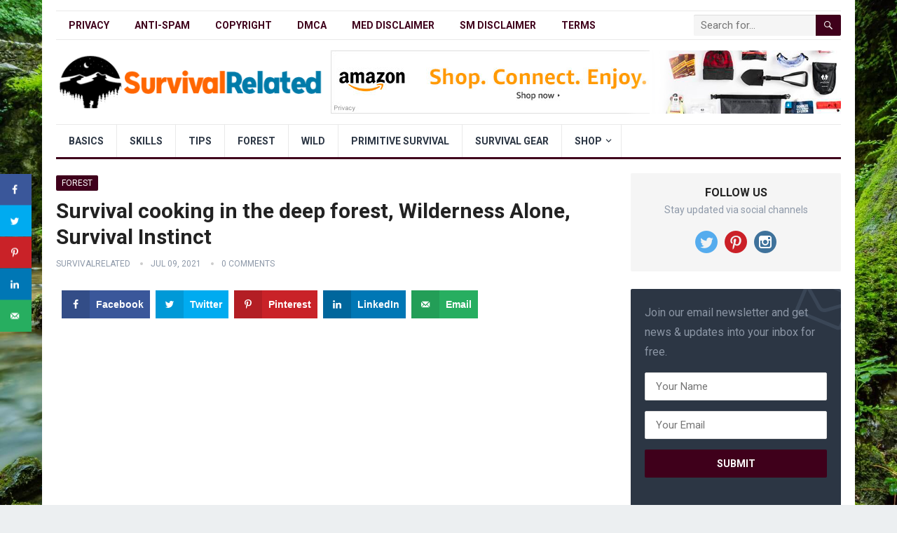

--- FILE ---
content_type: text/html; charset=UTF-8
request_url: https://survivalrelated.com/survival-cooking-in-the-deep-forest-wilderness-alone-survival-instinct/
body_size: 17559
content:
<!DOCTYPE html>
<html lang="en-US">
<head>
<meta charset="UTF-8">
<meta name="viewport" content="width=device-width, initial-scale=1">
<meta http-equiv="X-UA-Compatible" content="IE=edge">
<meta name="HandheldFriendly" content="true">
<link rel="profile" href="https://gmpg.org/xfn/11">
<link rel="icon" type="image/png" href="https://survivalrelated.com/wp-content/uploads/2021/04/favicon.png" />
<meta name='robots' content='index, follow, max-image-preview:large, max-snippet:-1, max-video-preview:-1' />
<!-- Grow Social by Mediavine v.1.20.2 https://marketplace.mediavine.com/grow-social-pro/ -->
<meta property="og:locale" content="en_US" />
<meta property="og:type" content="article" />
<meta property="og:title" content="Survival cooking in the deep forest, Wilderness Alone, Survival Instinct" />
<meta property="og:description" content="" />
<meta property="og:url" content="https://survivalrelated.com/survival-cooking-in-the-deep-forest-wilderness-alone-survival-instinct/" />
<meta property="og:site_name" content="SurvivalRelated" />
<meta property="og:updated_time" content="2021-07-09T07:27:19+00:00" />
<meta property="article:published_time" content="2021-07-09T07:27:19+00:00" />
<meta property="article:modified_time" content="2021-07-09T07:27:19+00:00" />
<meta name="twitter:card" content="summary_large_image" />
<meta name="twitter:title" content="Survival cooking in the deep forest, Wilderness Alone, Survival Instinct" />
<meta name="twitter:description" content="" />
<meta property="og:image" content="https://survivalrelated.com/wp-content/uploads/2021/07/maxresdefault-41.jpg" />
<meta name="twitter:image" content="https://survivalrelated.com/wp-content/uploads/2021/07/maxresdefault-41.jpg" />
<meta property="og:image:width" content="1280" />
<meta property="og:image:height" content="720" />
<!-- Grow Social by Mediavine v.1.20.2 https://marketplace.mediavine.com/grow-social-pro/ -->

	<!-- This site is optimized with the Yoast SEO plugin v19.8 - https://yoast.com/wordpress/plugins/seo/ -->
	<title>Survival cooking in the deep forest, Wilderness Alone, Survival Instinct - SurvivalRelated</title>
	<link rel="canonical" href="https://survivalrelated.com/survival-cooking-in-the-deep-forest-wilderness-alone-survival-instinct/" />
	<meta name="author" content="SurvivalRelated" />
	<meta name="twitter:label1" content="Written by" />
	<meta name="twitter:data1" content="SurvivalRelated" />
	<script type="application/ld+json" class="yoast-schema-graph">{"@context":"https://schema.org","@graph":[{"@type":"Article","@id":"https://survivalrelated.com/survival-cooking-in-the-deep-forest-wilderness-alone-survival-instinct/#article","isPartOf":{"@id":"https://survivalrelated.com/survival-cooking-in-the-deep-forest-wilderness-alone-survival-instinct/"},"author":{"name":"SurvivalRelated","@id":"https://survivalrelated.com/#/schema/person/369716c6af91b9b8210cbacd5289669e"},"headline":"Survival cooking in the deep forest, Wilderness Alone, Survival Instinct","datePublished":"2021-07-09T07:27:19+00:00","dateModified":"2021-07-09T07:27:19+00:00","mainEntityOfPage":{"@id":"https://survivalrelated.com/survival-cooking-in-the-deep-forest-wilderness-alone-survival-instinct/"},"wordCount":10,"commentCount":0,"publisher":{"@id":"https://survivalrelated.com/#organization"},"image":{"@id":"https://survivalrelated.com/survival-cooking-in-the-deep-forest-wilderness-alone-survival-instinct/#primaryimage"},"thumbnailUrl":"https://survivalrelated.com/wp-content/uploads/2021/07/maxresdefault-41.jpg","articleSection":["Forest"],"inLanguage":"en-US","potentialAction":[{"@type":"CommentAction","name":"Comment","target":["https://survivalrelated.com/survival-cooking-in-the-deep-forest-wilderness-alone-survival-instinct/#respond"]}]},{"@type":"WebPage","@id":"https://survivalrelated.com/survival-cooking-in-the-deep-forest-wilderness-alone-survival-instinct/","url":"https://survivalrelated.com/survival-cooking-in-the-deep-forest-wilderness-alone-survival-instinct/","name":"Survival cooking in the deep forest, Wilderness Alone, Survival Instinct - SurvivalRelated","isPartOf":{"@id":"https://survivalrelated.com/#website"},"primaryImageOfPage":{"@id":"https://survivalrelated.com/survival-cooking-in-the-deep-forest-wilderness-alone-survival-instinct/#primaryimage"},"image":{"@id":"https://survivalrelated.com/survival-cooking-in-the-deep-forest-wilderness-alone-survival-instinct/#primaryimage"},"thumbnailUrl":"https://survivalrelated.com/wp-content/uploads/2021/07/maxresdefault-41.jpg","datePublished":"2021-07-09T07:27:19+00:00","dateModified":"2021-07-09T07:27:19+00:00","breadcrumb":{"@id":"https://survivalrelated.com/survival-cooking-in-the-deep-forest-wilderness-alone-survival-instinct/#breadcrumb"},"inLanguage":"en-US","potentialAction":[{"@type":"ReadAction","target":["https://survivalrelated.com/survival-cooking-in-the-deep-forest-wilderness-alone-survival-instinct/"]}]},{"@type":"ImageObject","inLanguage":"en-US","@id":"https://survivalrelated.com/survival-cooking-in-the-deep-forest-wilderness-alone-survival-instinct/#primaryimage","url":"https://survivalrelated.com/wp-content/uploads/2021/07/maxresdefault-41.jpg","contentUrl":"https://survivalrelated.com/wp-content/uploads/2021/07/maxresdefault-41.jpg","width":1280,"height":720},{"@type":"BreadcrumbList","@id":"https://survivalrelated.com/survival-cooking-in-the-deep-forest-wilderness-alone-survival-instinct/#breadcrumb","itemListElement":[{"@type":"ListItem","position":1,"name":"Home","item":"https://survivalrelated.com/"},{"@type":"ListItem","position":2,"name":"Survival cooking in the deep forest, Wilderness Alone, Survival Instinct"}]},{"@type":"WebSite","@id":"https://survivalrelated.com/#website","url":"https://survivalrelated.com/","name":"SurvivalRelated","description":"Survival tips and equipments","publisher":{"@id":"https://survivalrelated.com/#organization"},"potentialAction":[{"@type":"SearchAction","target":{"@type":"EntryPoint","urlTemplate":"https://survivalrelated.com/?s={search_term_string}"},"query-input":"required name=search_term_string"}],"inLanguage":"en-US"},{"@type":"Organization","@id":"https://survivalrelated.com/#organization","name":"SurvivalRelated","url":"https://survivalrelated.com/","sameAs":["https://www.instagram.com/survivalrelated/","https://www.pinterest.com/survivalrelated/","https://twitter.com/SurvivalRelated"],"logo":{"@type":"ImageObject","inLanguage":"en-US","@id":"https://survivalrelated.com/#/schema/logo/image/","url":"https://survivalrelated.com/wp-content/uploads/2021/04/logo.png","contentUrl":"https://survivalrelated.com/wp-content/uploads/2021/04/logo.png","width":416,"height":87,"caption":"SurvivalRelated"},"image":{"@id":"https://survivalrelated.com/#/schema/logo/image/"}},{"@type":"Person","@id":"https://survivalrelated.com/#/schema/person/369716c6af91b9b8210cbacd5289669e","name":"SurvivalRelated","image":{"@type":"ImageObject","inLanguage":"en-US","@id":"https://survivalrelated.com/#/schema/person/image/","url":"https://secure.gravatar.com/avatar/af9029a19f45f7dc318ab0b47d9e27de2680f7a508bb9cd1aa87192740728769?s=96&d=mm&r=g","contentUrl":"https://secure.gravatar.com/avatar/af9029a19f45f7dc318ab0b47d9e27de2680f7a508bb9cd1aa87192740728769?s=96&d=mm&r=g","caption":"SurvivalRelated"},"sameAs":["https://survivalrelated.com"]}]}</script>
	<!-- / Yoast SEO plugin. -->


<link rel='dns-prefetch' href='//code.jquery.com' />
<link rel='dns-prefetch' href='//fonts.googleapis.com' />
<link rel="alternate" type="application/rss+xml" title="SurvivalRelated &raquo; Feed" href="https://survivalrelated.com/feed/" />
<link rel="alternate" type="application/rss+xml" title="SurvivalRelated &raquo; Comments Feed" href="https://survivalrelated.com/comments/feed/" />
<link rel="alternate" type="application/rss+xml" title="SurvivalRelated &raquo; Survival cooking in the deep forest, Wilderness Alone, Survival Instinct Comments Feed" href="https://survivalrelated.com/survival-cooking-in-the-deep-forest-wilderness-alone-survival-instinct/feed/" />
<link rel="alternate" title="oEmbed (JSON)" type="application/json+oembed" href="https://survivalrelated.com/wp-json/oembed/1.0/embed?url=https%3A%2F%2Fsurvivalrelated.com%2Fsurvival-cooking-in-the-deep-forest-wilderness-alone-survival-instinct%2F" />
<link rel="alternate" title="oEmbed (XML)" type="text/xml+oembed" href="https://survivalrelated.com/wp-json/oembed/1.0/embed?url=https%3A%2F%2Fsurvivalrelated.com%2Fsurvival-cooking-in-the-deep-forest-wilderness-alone-survival-instinct%2F&#038;format=xml" />
<style id='wp-img-auto-sizes-contain-inline-css' type='text/css'>
img:is([sizes=auto i],[sizes^="auto," i]){contain-intrinsic-size:3000px 1500px}
/*# sourceURL=wp-img-auto-sizes-contain-inline-css */
</style>
<style id='wp-emoji-styles-inline-css' type='text/css'>

	img.wp-smiley, img.emoji {
		display: inline !important;
		border: none !important;
		box-shadow: none !important;
		height: 1em !important;
		width: 1em !important;
		margin: 0 0.07em !important;
		vertical-align: -0.1em !important;
		background: none !important;
		padding: 0 !important;
	}
/*# sourceURL=wp-emoji-styles-inline-css */
</style>
<link rel='stylesheet' id='wp-block-library-css' href='https://survivalrelated.com/wp-includes/css/dist/block-library/style.min.css?ver=6.9' type='text/css' media='all' />
<style id='global-styles-inline-css' type='text/css'>
:root{--wp--preset--aspect-ratio--square: 1;--wp--preset--aspect-ratio--4-3: 4/3;--wp--preset--aspect-ratio--3-4: 3/4;--wp--preset--aspect-ratio--3-2: 3/2;--wp--preset--aspect-ratio--2-3: 2/3;--wp--preset--aspect-ratio--16-9: 16/9;--wp--preset--aspect-ratio--9-16: 9/16;--wp--preset--color--black: #000000;--wp--preset--color--cyan-bluish-gray: #abb8c3;--wp--preset--color--white: #ffffff;--wp--preset--color--pale-pink: #f78da7;--wp--preset--color--vivid-red: #cf2e2e;--wp--preset--color--luminous-vivid-orange: #ff6900;--wp--preset--color--luminous-vivid-amber: #fcb900;--wp--preset--color--light-green-cyan: #7bdcb5;--wp--preset--color--vivid-green-cyan: #00d084;--wp--preset--color--pale-cyan-blue: #8ed1fc;--wp--preset--color--vivid-cyan-blue: #0693e3;--wp--preset--color--vivid-purple: #9b51e0;--wp--preset--gradient--vivid-cyan-blue-to-vivid-purple: linear-gradient(135deg,rgb(6,147,227) 0%,rgb(155,81,224) 100%);--wp--preset--gradient--light-green-cyan-to-vivid-green-cyan: linear-gradient(135deg,rgb(122,220,180) 0%,rgb(0,208,130) 100%);--wp--preset--gradient--luminous-vivid-amber-to-luminous-vivid-orange: linear-gradient(135deg,rgb(252,185,0) 0%,rgb(255,105,0) 100%);--wp--preset--gradient--luminous-vivid-orange-to-vivid-red: linear-gradient(135deg,rgb(255,105,0) 0%,rgb(207,46,46) 100%);--wp--preset--gradient--very-light-gray-to-cyan-bluish-gray: linear-gradient(135deg,rgb(238,238,238) 0%,rgb(169,184,195) 100%);--wp--preset--gradient--cool-to-warm-spectrum: linear-gradient(135deg,rgb(74,234,220) 0%,rgb(151,120,209) 20%,rgb(207,42,186) 40%,rgb(238,44,130) 60%,rgb(251,105,98) 80%,rgb(254,248,76) 100%);--wp--preset--gradient--blush-light-purple: linear-gradient(135deg,rgb(255,206,236) 0%,rgb(152,150,240) 100%);--wp--preset--gradient--blush-bordeaux: linear-gradient(135deg,rgb(254,205,165) 0%,rgb(254,45,45) 50%,rgb(107,0,62) 100%);--wp--preset--gradient--luminous-dusk: linear-gradient(135deg,rgb(255,203,112) 0%,rgb(199,81,192) 50%,rgb(65,88,208) 100%);--wp--preset--gradient--pale-ocean: linear-gradient(135deg,rgb(255,245,203) 0%,rgb(182,227,212) 50%,rgb(51,167,181) 100%);--wp--preset--gradient--electric-grass: linear-gradient(135deg,rgb(202,248,128) 0%,rgb(113,206,126) 100%);--wp--preset--gradient--midnight: linear-gradient(135deg,rgb(2,3,129) 0%,rgb(40,116,252) 100%);--wp--preset--font-size--small: 13px;--wp--preset--font-size--medium: 20px;--wp--preset--font-size--large: 36px;--wp--preset--font-size--x-large: 42px;--wp--preset--spacing--20: 0.44rem;--wp--preset--spacing--30: 0.67rem;--wp--preset--spacing--40: 1rem;--wp--preset--spacing--50: 1.5rem;--wp--preset--spacing--60: 2.25rem;--wp--preset--spacing--70: 3.38rem;--wp--preset--spacing--80: 5.06rem;--wp--preset--shadow--natural: 6px 6px 9px rgba(0, 0, 0, 0.2);--wp--preset--shadow--deep: 12px 12px 50px rgba(0, 0, 0, 0.4);--wp--preset--shadow--sharp: 6px 6px 0px rgba(0, 0, 0, 0.2);--wp--preset--shadow--outlined: 6px 6px 0px -3px rgb(255, 255, 255), 6px 6px rgb(0, 0, 0);--wp--preset--shadow--crisp: 6px 6px 0px rgb(0, 0, 0);}:where(.is-layout-flex){gap: 0.5em;}:where(.is-layout-grid){gap: 0.5em;}body .is-layout-flex{display: flex;}.is-layout-flex{flex-wrap: wrap;align-items: center;}.is-layout-flex > :is(*, div){margin: 0;}body .is-layout-grid{display: grid;}.is-layout-grid > :is(*, div){margin: 0;}:where(.wp-block-columns.is-layout-flex){gap: 2em;}:where(.wp-block-columns.is-layout-grid){gap: 2em;}:where(.wp-block-post-template.is-layout-flex){gap: 1.25em;}:where(.wp-block-post-template.is-layout-grid){gap: 1.25em;}.has-black-color{color: var(--wp--preset--color--black) !important;}.has-cyan-bluish-gray-color{color: var(--wp--preset--color--cyan-bluish-gray) !important;}.has-white-color{color: var(--wp--preset--color--white) !important;}.has-pale-pink-color{color: var(--wp--preset--color--pale-pink) !important;}.has-vivid-red-color{color: var(--wp--preset--color--vivid-red) !important;}.has-luminous-vivid-orange-color{color: var(--wp--preset--color--luminous-vivid-orange) !important;}.has-luminous-vivid-amber-color{color: var(--wp--preset--color--luminous-vivid-amber) !important;}.has-light-green-cyan-color{color: var(--wp--preset--color--light-green-cyan) !important;}.has-vivid-green-cyan-color{color: var(--wp--preset--color--vivid-green-cyan) !important;}.has-pale-cyan-blue-color{color: var(--wp--preset--color--pale-cyan-blue) !important;}.has-vivid-cyan-blue-color{color: var(--wp--preset--color--vivid-cyan-blue) !important;}.has-vivid-purple-color{color: var(--wp--preset--color--vivid-purple) !important;}.has-black-background-color{background-color: var(--wp--preset--color--black) !important;}.has-cyan-bluish-gray-background-color{background-color: var(--wp--preset--color--cyan-bluish-gray) !important;}.has-white-background-color{background-color: var(--wp--preset--color--white) !important;}.has-pale-pink-background-color{background-color: var(--wp--preset--color--pale-pink) !important;}.has-vivid-red-background-color{background-color: var(--wp--preset--color--vivid-red) !important;}.has-luminous-vivid-orange-background-color{background-color: var(--wp--preset--color--luminous-vivid-orange) !important;}.has-luminous-vivid-amber-background-color{background-color: var(--wp--preset--color--luminous-vivid-amber) !important;}.has-light-green-cyan-background-color{background-color: var(--wp--preset--color--light-green-cyan) !important;}.has-vivid-green-cyan-background-color{background-color: var(--wp--preset--color--vivid-green-cyan) !important;}.has-pale-cyan-blue-background-color{background-color: var(--wp--preset--color--pale-cyan-blue) !important;}.has-vivid-cyan-blue-background-color{background-color: var(--wp--preset--color--vivid-cyan-blue) !important;}.has-vivid-purple-background-color{background-color: var(--wp--preset--color--vivid-purple) !important;}.has-black-border-color{border-color: var(--wp--preset--color--black) !important;}.has-cyan-bluish-gray-border-color{border-color: var(--wp--preset--color--cyan-bluish-gray) !important;}.has-white-border-color{border-color: var(--wp--preset--color--white) !important;}.has-pale-pink-border-color{border-color: var(--wp--preset--color--pale-pink) !important;}.has-vivid-red-border-color{border-color: var(--wp--preset--color--vivid-red) !important;}.has-luminous-vivid-orange-border-color{border-color: var(--wp--preset--color--luminous-vivid-orange) !important;}.has-luminous-vivid-amber-border-color{border-color: var(--wp--preset--color--luminous-vivid-amber) !important;}.has-light-green-cyan-border-color{border-color: var(--wp--preset--color--light-green-cyan) !important;}.has-vivid-green-cyan-border-color{border-color: var(--wp--preset--color--vivid-green-cyan) !important;}.has-pale-cyan-blue-border-color{border-color: var(--wp--preset--color--pale-cyan-blue) !important;}.has-vivid-cyan-blue-border-color{border-color: var(--wp--preset--color--vivid-cyan-blue) !important;}.has-vivid-purple-border-color{border-color: var(--wp--preset--color--vivid-purple) !important;}.has-vivid-cyan-blue-to-vivid-purple-gradient-background{background: var(--wp--preset--gradient--vivid-cyan-blue-to-vivid-purple) !important;}.has-light-green-cyan-to-vivid-green-cyan-gradient-background{background: var(--wp--preset--gradient--light-green-cyan-to-vivid-green-cyan) !important;}.has-luminous-vivid-amber-to-luminous-vivid-orange-gradient-background{background: var(--wp--preset--gradient--luminous-vivid-amber-to-luminous-vivid-orange) !important;}.has-luminous-vivid-orange-to-vivid-red-gradient-background{background: var(--wp--preset--gradient--luminous-vivid-orange-to-vivid-red) !important;}.has-very-light-gray-to-cyan-bluish-gray-gradient-background{background: var(--wp--preset--gradient--very-light-gray-to-cyan-bluish-gray) !important;}.has-cool-to-warm-spectrum-gradient-background{background: var(--wp--preset--gradient--cool-to-warm-spectrum) !important;}.has-blush-light-purple-gradient-background{background: var(--wp--preset--gradient--blush-light-purple) !important;}.has-blush-bordeaux-gradient-background{background: var(--wp--preset--gradient--blush-bordeaux) !important;}.has-luminous-dusk-gradient-background{background: var(--wp--preset--gradient--luminous-dusk) !important;}.has-pale-ocean-gradient-background{background: var(--wp--preset--gradient--pale-ocean) !important;}.has-electric-grass-gradient-background{background: var(--wp--preset--gradient--electric-grass) !important;}.has-midnight-gradient-background{background: var(--wp--preset--gradient--midnight) !important;}.has-small-font-size{font-size: var(--wp--preset--font-size--small) !important;}.has-medium-font-size{font-size: var(--wp--preset--font-size--medium) !important;}.has-large-font-size{font-size: var(--wp--preset--font-size--large) !important;}.has-x-large-font-size{font-size: var(--wp--preset--font-size--x-large) !important;}
/*# sourceURL=global-styles-inline-css */
</style>

<style id='classic-theme-styles-inline-css' type='text/css'>
/*! This file is auto-generated */
.wp-block-button__link{color:#fff;background-color:#32373c;border-radius:9999px;box-shadow:none;text-decoration:none;padding:calc(.667em + 2px) calc(1.333em + 2px);font-size:1.125em}.wp-block-file__button{background:#32373c;color:#fff;text-decoration:none}
/*# sourceURL=/wp-includes/css/classic-themes.min.css */
</style>
<link rel='stylesheet' id='affiembed-style-css-css' href='https://survivalrelated.com/wp-content/plugins/affiembed/dist/block.css?ver=1.14' type='text/css' media='all' />
<link rel='stylesheet' id='contact-form-7-css' href='https://survivalrelated.com/wp-content/plugins/contact-form-7/includes/css/styles.css?ver=5.6.3' type='text/css' media='all' />
<link rel='stylesheet' id='dpsp-frontend-style-pro-css' href='https://survivalrelated.com/wp-content/plugins/social-pug/assets/dist/style-frontend-pro.1.20.2.css?ver=1.20.2' type='text/css' media='all' />
<link rel='stylesheet' id='demo_fonts-css' href='//fonts.googleapis.com/css?family=Roboto%3Aregular%2Citalic%2C700%26subset%3Dlatin%2C' type='text/css' media='screen' />
<link rel='stylesheet' id='kiwi_pro-style-css' href='https://survivalrelated.com/wp-content/themes/kiwi-pro/style.css?ver=1.5' type='text/css' media='all' />
<link rel='stylesheet' id='genericons-style-css' href='https://survivalrelated.com/wp-content/themes/kiwi-pro/genericons/genericons.css?ver=6.9' type='text/css' media='all' />
<link rel='stylesheet' id='responsive-style-css' href='https://survivalrelated.com/wp-content/themes/kiwi-pro/responsive.css?ver=20171012' type='text/css' media='all' />
<script>if (document.location.protocol != "https:") { document.location = document.URL.replace(/^http:/i, "https:"); }</script><script type="text/javascript" src="https://code.jquery.com/jquery-1.8.3.min.js" id="jquery-js"></script>
<script type="text/javascript" id="front_js_script-js-extra">
/* <![CDATA[ */
var affi_ajax_object = {"ajax_url":"https://survivalrelated.com/wp-admin/admin-ajax.php"};
//# sourceURL=front_js_script-js-extra
/* ]]> */
</script>
<script type="text/javascript" src="https://survivalrelated.com/wp-content/plugins/affiembed/includes/js/front.js?ver=6.9" id="front_js_script-js"></script>
<link rel="https://api.w.org/" href="https://survivalrelated.com/wp-json/" /><link rel="alternate" title="JSON" type="application/json" href="https://survivalrelated.com/wp-json/wp/v2/posts/1620" /><link rel="EditURI" type="application/rsd+xml" title="RSD" href="https://survivalrelated.com/xmlrpc.php?rsd" />
<meta name="generator" content="WordPress 6.9" />
<link rel='shortlink' href='https://survivalrelated.com/?p=1620' />
<style type="text/css" data-source="Grow Social by Mediavine">
				@media screen and ( max-width : 720px ) {
					.dpsp-content-wrapper.dpsp-hide-on-mobile,
					.dpsp-share-text.dpsp-hide-on-mobile,
					.dpsp-content-wrapper .dpsp-network-label {
						display: none;
					}
					.dpsp-has-spacing .dpsp-networks-btns-wrapper li {
						margin:0 2% 10px 0;
					}
					.dpsp-network-btn.dpsp-has-label:not(.dpsp-has-count) {
						max-height: 40px;
						padding: 0;
						justify-content: center;
					}
					.dpsp-content-wrapper.dpsp-size-small .dpsp-network-btn.dpsp-has-label:not(.dpsp-has-count){
						max-height: 32px;
					}
					.dpsp-content-wrapper.dpsp-size-large .dpsp-network-btn.dpsp-has-label:not(.dpsp-has-count){
						max-height: 46px;
					}
				}
			
			@media screen and ( max-width : 720px ) {
				#dpsp-floating-sidebar.dpsp-hide-on-mobile.opened {
					display: none;
				}
			}
			</style><link rel="pingback" href="https://survivalrelated.com/xmlrpc.php"><style type="text/css" id="custom-background-css">
body.custom-background { background-image: url("https://survivalrelated.com/wp-content/uploads/2020/12/forest-back.jpg"); background-position: center center; background-size: cover; background-repeat: no-repeat; background-attachment: fixed; }
</style>
	
<!-- Begin Custom CSS -->
<style type="text/css" id="demo-custom-css">
.primary{color:#3f001b;}
</style>
<!-- End Custom CSS -->
		<style type="text/css" id="wp-custom-css">
			html, body {
    max-width: 100%;
    overflow-x: hidden;
}
.entry-content p iframe {
	width: 797px;
	height: 448px;
}

#recent-content .entry-meta{
	display: none;
}

#recent-content .entry-summary {
	display: none;
}

#recent-content .read-more {
	display: none;
}

div#amzn-native-ad-0 .amzn-native-search-bar .amzn-native-search-bar-content .amzn-native-search-bar-form-holder input.amzn-native-search-go {
	line-height: 30px;
}

div#amzn-native-ad-0 div.amzn-native-category-trigger {
	float: none!important;
}
.star-rating ul li:before{
	display:none;
}
.affi-numbers-center ul li:before {
	display:none;
}

.page-content ul li, .entry-content ul li {
    padding-left: 1%;
}

/*contact 7 form */

.newsletter-widget input {
	max-width: 100%;
	margin-bottom: 15px;
}
.newsletter-widget .wpcf7-submit {
	margin-bottom: 0;
	width: 100%;
}
.newsletter-widget .ajax-loader {
	display: none!important;
}
/*contact 7 form */		</style>
		<style type="text/css" media="all">
	body,
	input,
	input[type="text"],
	input[type="email"],
	input[type="url"],
	input[type="search"],
	input[type="password"],
	textarea,
	table,
	.sidebar .widget_ad .widget-title,
	.site-footer .widget_ad .widget-title {
		font-family: "Roboto", "Helvetica Neue", Helvetica, Arial, sans-serif;
	}
	#secondary-menu li a,
	.footer-nav li a,
	.pagination .page-numbers,
	button,
	.btn,
	input[type="submit"],
	input[type="reset"],
	input[type="button"],
	.comment-form label,
	label,
	h1,h2,h3,h4,h5,h6 {
		font-family: "Roboto", "Helvetica Neue", Helvetica, Arial, sans-serif;
	}
	a:hover,
	.site-header .search-icon:hover span,
	#primary-menu li a:link,
	#primary-menu li a:visited,
	#primary-menu li.sfHover li a,
	#secondary-menu li.sfHover li a,	
	.sf-menu li li a:hover,
	.sf-menu li.sfHover a,
	.sf-menu li.current-menu-item a,
	.sf-menu li.current-menu-item a:hover,
	.breadcrumbs .breadcrumbs-nav a:hover,
	.read-more a,
	.read-more a:visited,
	.entry-title a:hover,
	article.hentry .edit-link a,
	.author-box a,
	.page-content a,
	.entry-content a,
	.comment-author a,
	.comment-content a,
	.comment-reply-title small a:hover,
	.sidebar .widget a,
	.sidebar .widget ul li a:hover,
	#site-bottom a:hover,
	.author-box a:hover,
	.page-content a:hover,
	.entry-content a:hover,
	.widget_tag_cloud .tagcloud a:hover:before,
	.entry-tags .tag-links a:hover:before,
	.content-loop .entry-title a:hover,
	.content-list .entry-title a:hover,
	.content-grid .entry-title a:hover,
	article.hentry .edit-link a:hover,
	.site-footer .widget ul li a:hover,
	.comment-content a:hover,
	.pagination .page-numbers.current,
	.entry-tags .tag-links a:hover {
		color: #3f001b;
	}
	#primary-menu li li a:hover,
	#secondary-menu li li a:hover,
	#primary-menu li li.current-menu-item a:hover,
	#secondary-menu li li.current-menu-item a:hover,	
	.widget_tag_cloud .tagcloud a:hover {
		color: #3f001b !important;
	}
	.sf-menu li a:hover,
	.sf-menu li.sfHover a,
	.sf-menu li.current-menu-item a,
	.sf-menu li.current-menu-item a:hover,
	button,
	.btn,
	input[type="submit"],
	input[type="reset"],
	input[type="button"],
	.entry-category a,
	#back-top a:hover span,
	.bx-wrapper .bx-pager.bx-default-pager a:hover,
	.bx-wrapper .bx-pager.bx-default-pager a.active,
	.bx-wrapper .bx-pager.bx-default-pager a:focus,
	.sidebar .widget ul li:before,
	.widget_newsletter input[type="submit"],
	.widget_newsletter input[type="button"],
	.widget_newsletter button,
	.pagination .next {
		background-color: #3f001b;
	}
	.pagination .next:after {
		border-left-color: #3f001b;
	}
	#secondary-bar {
		border-bottom-color: #3f001b;
	}
	.header-search,
	.sf-menu li a:before {
		border-color: #3f001b;
	}
</style>

</head>

<body data-rsssl=1 class="wp-singular post-template-default single single-post postid-1620 single-format-standard custom-background wp-embed-responsive wp-theme-kiwi-pro has-grow-sidebar elementor-default elementor-kit-62">
<div id="page" class="site">

	<header id="masthead" class="site-header clear">

		<div id="primary-bar" class="container">

			<nav id="primary-nav" class="primary-navigation">

				<div class="menu-primary-menu-container"><ul id="primary-menu" class="sf-menu"><li id="menu-item-141" class="menu-item menu-item-type-post_type menu-item-object-page menu-item-141"><a href="https://survivalrelated.com/privacy-policy/">Privacy</a></li>
<li id="menu-item-142" class="menu-item menu-item-type-post_type menu-item-object-page menu-item-142"><a href="https://survivalrelated.com/anti-spam-policy/">Anti-Spam</a></li>
<li id="menu-item-143" class="menu-item menu-item-type-post_type menu-item-object-page menu-item-143"><a href="https://survivalrelated.com/copyright-notice/">Copyright</a></li>
<li id="menu-item-144" class="menu-item menu-item-type-post_type menu-item-object-page menu-item-144"><a href="https://survivalrelated.com/dmca-compliance/">DMCA</a></li>
<li id="menu-item-145" class="menu-item menu-item-type-post_type menu-item-object-page menu-item-145"><a href="https://survivalrelated.com/medical-disclaimer/">Med Disclaimer</a></li>
<li id="menu-item-146" class="menu-item menu-item-type-post_type menu-item-object-page menu-item-146"><a href="https://survivalrelated.com/social-media-disclaimer/">SM Disclaimer</a></li>
<li id="menu-item-147" class="menu-item menu-item-type-post_type menu-item-object-page menu-item-147"><a href="https://survivalrelated.com/terms-and-conditions/">Terms</a></li>
</ul></div>
			</nav><!-- #primary-nav -->

			
			<div class="header-search">
				<form id="searchform" method="get" action="https://survivalrelated.com/">
					<input type="search" name="s" class="search-input" placeholder="Search for..." autocomplete="off">
					<button type="submit" class="search-submit"><span class="genericon genericon-search"></span></button>		
				</form>
			</div><!-- .header-search -->	
					
			
		</div><!-- #primary-bar -->

		<div class="site-start container">

			<div class="site-branding">

								
				<div id="logo">
					<span class="helper"></span>
					<a href="https://survivalrelated.com/" rel="home">
						<img src="https://survivalrelated.com/wp-content/uploads/2021/04/logo.png" alt=""/>
					</a>
				</div><!-- #logo -->

				
			</div><!-- .site-branding -->						

			<div id="webbylynx-ad-4" class="header-ad widget_ad ad-widget"><div class="adwidget"><a href="https://www.amazon.com/?tag=427mg151-20&linkCode=ur1" target="_blank" rel="noopener"><img src="https://survivalrelated.com/wp-content/uploads/2020/12/amazon-horizontal-banner.png" border="0" /></a></div></div>	

		</div><!-- .site-start .container -->

		<div id="secondary-bar" class="container">

			<nav id="secondary-nav" class="secondary-navigation">

				<div class="menu-secondary-menu-container"><ul id="secondary-menu" class="sf-menu"><li id="menu-item-817" class="menu-item menu-item-type-taxonomy menu-item-object-category menu-item-817"><a href="https://survivalrelated.com/category/basics/">Basics</a></li>
<li id="menu-item-818" class="menu-item menu-item-type-taxonomy menu-item-object-category menu-item-818"><a href="https://survivalrelated.com/category/skills/">Skills</a></li>
<li id="menu-item-819" class="menu-item menu-item-type-taxonomy menu-item-object-category menu-item-819"><a href="https://survivalrelated.com/category/tips/">Tips</a></li>
<li id="menu-item-820" class="menu-item menu-item-type-taxonomy menu-item-object-category current-post-ancestor current-menu-parent current-post-parent menu-item-820"><a href="https://survivalrelated.com/category/forest/">Forest</a></li>
<li id="menu-item-815" class="menu-item menu-item-type-taxonomy menu-item-object-category menu-item-815"><a href="https://survivalrelated.com/category/wild/">Wild</a></li>
<li id="menu-item-821" class="menu-item menu-item-type-taxonomy menu-item-object-category menu-item-821"><a href="https://survivalrelated.com/category/primitive_survival/">Primitive survival</a></li>
<li id="menu-item-816" class="menu-item menu-item-type-taxonomy menu-item-object-category menu-item-816"><a href="https://survivalrelated.com/category/survival_gear/">Survival gear</a></li>
<li id="menu-item-1045" class="menu-item menu-item-type-post_type menu-item-object-page menu-item-has-children menu-item-1045"><a href="https://survivalrelated.com/shop/">Shop</a>
<ul class="sub-menu">
	<li id="menu-item-1047" class="menu-item menu-item-type-post_type menu-item-object-page menu-item-1047"><a href="https://survivalrelated.com/shop/survival-gear/">Survival Gear</a></li>
	<li id="menu-item-1046" class="menu-item menu-item-type-post_type menu-item-object-page menu-item-1046"><a href="https://survivalrelated.com/shop/emergency-food/">Emergency food</a></li>
	<li id="menu-item-1050" class="menu-item menu-item-type-post_type menu-item-object-page menu-item-1050"><a href="https://survivalrelated.com/shop/flashlights/">Flashlights</a></li>
	<li id="menu-item-1048" class="menu-item menu-item-type-post_type menu-item-object-page menu-item-1048"><a href="https://survivalrelated.com/shop/fire-starting-kit/">Fire-Starting Kit</a></li>
	<li id="menu-item-1049" class="menu-item menu-item-type-post_type menu-item-object-page menu-item-1049"><a href="https://survivalrelated.com/shop/safety/">Safety</a></li>
</ul>
</li>
</ul></div>
			</nav><!-- #secondary-nav -->

		</div><!-- #secondary-bar -->

		<span class="mobile-menu-icon">
			<span class="menu-icon-open">Menu</span>
			<span class="menu-icon-close"><span class="genericon genericon-close"></span></span>		
		</span>	

					
			<span class="search-icon">
				<span class="genericon genericon-search"></span>
				<span class="genericon genericon-close"></span>			
			</span>

			<div class="mobile-search">
				<form id="searchform" method="get" action="https://survivalrelated.com/">
					<input type="search" name="s" class="search-input" placeholder="Search for..." autocomplete="off">
					<button type="submit" class="search-submit"><span class="genericon genericon-search"></span></button>		
				</form>
			</div><!-- .header-search -->					

		
		<div class="mobile-menu clear">

			<div class="container">

			<div class="menu-left"><h3>Pages</h3><div class="menu-primary-menu-container"><ul id="primary-mobile-menu" class=""><li class="menu-item menu-item-type-post_type menu-item-object-page menu-item-141"><a href="https://survivalrelated.com/privacy-policy/">Privacy</a></li>
<li class="menu-item menu-item-type-post_type menu-item-object-page menu-item-142"><a href="https://survivalrelated.com/anti-spam-policy/">Anti-Spam</a></li>
<li class="menu-item menu-item-type-post_type menu-item-object-page menu-item-143"><a href="https://survivalrelated.com/copyright-notice/">Copyright</a></li>
<li class="menu-item menu-item-type-post_type menu-item-object-page menu-item-144"><a href="https://survivalrelated.com/dmca-compliance/">DMCA</a></li>
<li class="menu-item menu-item-type-post_type menu-item-object-page menu-item-145"><a href="https://survivalrelated.com/medical-disclaimer/">Med Disclaimer</a></li>
<li class="menu-item menu-item-type-post_type menu-item-object-page menu-item-146"><a href="https://survivalrelated.com/social-media-disclaimer/">SM Disclaimer</a></li>
<li class="menu-item menu-item-type-post_type menu-item-object-page menu-item-147"><a href="https://survivalrelated.com/terms-and-conditions/">Terms</a></li>
</ul></div></div><div class="menu-right"><h3>Categories</h3><div class="menu-secondary-menu-container"><ul id="secondary-mobile-menu" class=""><li class="menu-item menu-item-type-taxonomy menu-item-object-category menu-item-817"><a href="https://survivalrelated.com/category/basics/">Basics</a></li>
<li class="menu-item menu-item-type-taxonomy menu-item-object-category menu-item-818"><a href="https://survivalrelated.com/category/skills/">Skills</a></li>
<li class="menu-item menu-item-type-taxonomy menu-item-object-category menu-item-819"><a href="https://survivalrelated.com/category/tips/">Tips</a></li>
<li class="menu-item menu-item-type-taxonomy menu-item-object-category current-post-ancestor current-menu-parent current-post-parent menu-item-820"><a href="https://survivalrelated.com/category/forest/">Forest</a></li>
<li class="menu-item menu-item-type-taxonomy menu-item-object-category menu-item-815"><a href="https://survivalrelated.com/category/wild/">Wild</a></li>
<li class="menu-item menu-item-type-taxonomy menu-item-object-category menu-item-821"><a href="https://survivalrelated.com/category/primitive_survival/">Primitive survival</a></li>
<li class="menu-item menu-item-type-taxonomy menu-item-object-category menu-item-816"><a href="https://survivalrelated.com/category/survival_gear/">Survival gear</a></li>
<li class="menu-item menu-item-type-post_type menu-item-object-page menu-item-1045"><a href="https://survivalrelated.com/shop/">Shop</a></li>
</ul></div></div>
			</div><!-- .container -->

		</div><!-- .mobile-menu -->					

	</header><!-- #masthead -->	

<div id="content" class="site-content container clear">

	<div id="primary" class="content-area">

		<main id="main" class="site-main" >

		
<article id="post-1620" class="post-1620 post type-post status-publish format-standard has-post-thumbnail hentry category-forest grow-content-body">

	
	<header class="entry-header">	
					<div class="entry-category">
				<a href="https://survivalrelated.com/category/forest/" title="View all posts in Forest" >Forest</a> 			</div>
		
		<h1 class="entry-title">Survival cooking in the deep forest, Wilderness Alone, Survival Instinct</h1>
		<div class="entry-meta">

	<span class="entry-author"><a href="https://survivalrelated.com/author/admin/" title="Posts by SurvivalRelated" rel="author">SurvivalRelated</a></span> 
	<span class="entry-date">Jul 09, 2021</span>
	<span class="entry-comment"><a href="https://survivalrelated.com/survival-cooking-in-the-deep-forest-wilderness-alone-survival-instinct/#respond" class="comments-link" >0 Comments</a></span>

</div><!-- .entry-meta -->
		
		
	</header><!-- .entry-header -->

	<div class="entry-content">
			
		<div id="dpsp-content-top" class="dpsp-content-wrapper dpsp-shape-rectangular dpsp-size-medium dpsp-show-on-mobile dpsp-button-style-2" style="min-height:40px;position:relative">
	<ul class="dpsp-networks-btns-wrapper dpsp-networks-btns-share dpsp-networks-btns-content dpsp-column-auto dpsp-has-button-icon-animation" style="padding:0;margin:0;list-style-type:none">
<li class="dpsp-network-list-item dpsp-network-list-item-facebook" style="float:left">
	<a rel="nofollow noopener" href="https://www.facebook.com/sharer/sharer.php?u=https%3A%2F%2Fsurvivalrelated.com%2Fsurvival-cooking-in-the-deep-forest-wilderness-alone-survival-instinct%2F&t=Survival%20cooking%20in%20the%20deep%20forest%2C%20Wilderness%20Alone%2C%20Survival%20Instinct" class="dpsp-network-btn dpsp-facebook dpsp-first dpsp-has-label" target="_blank" aria-label="Share on Facebook" title="Share on Facebook" style="font-size:14px;padding:0rem;max-height:40px" >	<span class="dpsp-network-icon ">
		<span class="dpsp-network-icon-inner" ><svg version="1.1" xmlns="http://www.w3.org/2000/svg" width="32" height="32" viewBox="0 0 18 32"><path d="M17.12 0.224v4.704h-2.784q-1.536 0-2.080 0.64t-0.544 1.92v3.392h5.248l-0.704 5.28h-4.544v13.568h-5.472v-13.568h-4.544v-5.28h4.544v-3.904q0-3.328 1.856-5.152t4.96-1.824q2.624 0 4.064 0.224z"></path></svg></span>
	</span>
	<span class="dpsp-network-label">Facebook</span></a></li>

<li class="dpsp-network-list-item dpsp-network-list-item-twitter" style="float:left">
	<a rel="nofollow noopener" href="https://twitter.com/intent/tweet?text=Survival%20cooking%20in%20the%20deep%20forest%2C%20Wilderness%20Alone%2C%20Survival%20Instinct&url=https%3A%2F%2Fsurvivalrelated.com%2Fsurvival-cooking-in-the-deep-forest-wilderness-alone-survival-instinct%2F" class="dpsp-network-btn dpsp-twitter dpsp-has-label" target="_blank" aria-label="Share on Twitter" title="Share on Twitter" style="font-size:14px;padding:0rem;max-height:40px" >	<span class="dpsp-network-icon ">
		<span class="dpsp-network-icon-inner" ><svg version="1.1" xmlns="http://www.w3.org/2000/svg" width="32" height="32" viewBox="0 0 30 32"><path d="M28.928 7.296q-1.184 1.728-2.88 2.976 0 0.256 0 0.736 0 2.336-0.672 4.64t-2.048 4.448-3.296 3.744-4.608 2.624-5.792 0.96q-4.832 0-8.832-2.592 0.608 0.064 1.376 0.064 4.032 0 7.168-2.464-1.888-0.032-3.36-1.152t-2.048-2.848q0.608 0.096 1.088 0.096 0.768 0 1.536-0.192-2.016-0.416-3.328-1.984t-1.312-3.68v-0.064q1.216 0.672 2.624 0.736-1.184-0.8-1.888-2.048t-0.704-2.752q0-1.568 0.8-2.912 2.176 2.656 5.248 4.256t6.656 1.76q-0.16-0.672-0.16-1.312 0-2.4 1.696-4.064t4.064-1.696q2.528 0 4.224 1.824 1.952-0.384 3.68-1.408-0.672 2.048-2.56 3.2 1.664-0.192 3.328-0.896z"></path></svg></span>
	</span>
	<span class="dpsp-network-label">Twitter</span></a></li>

<li class="dpsp-network-list-item dpsp-network-list-item-pinterest" style="float:left">
	<button rel="nofollow noopener" data-href="#" class="dpsp-network-btn dpsp-pinterest dpsp-has-label" target="_blank" aria-label="Save to Pinterest" title="Save to Pinterest" style="font-size:14px;padding:0rem;max-height:40px" >	<span class="dpsp-network-icon ">
		<span class="dpsp-network-icon-inner" ><svg version="1.1" xmlns="http://www.w3.org/2000/svg" width="32" height="32" viewBox="0 0 23 32"><path d="M0 10.656q0-1.92 0.672-3.616t1.856-2.976 2.72-2.208 3.296-1.408 3.616-0.448q2.816 0 5.248 1.184t3.936 3.456 1.504 5.12q0 1.728-0.32 3.36t-1.088 3.168-1.792 2.656-2.56 1.856-3.392 0.672q-1.216 0-2.4-0.576t-1.728-1.568q-0.16 0.704-0.48 2.016t-0.448 1.696-0.352 1.28-0.48 1.248-0.544 1.12-0.832 1.408-1.12 1.536l-0.224 0.096-0.16-0.192q-0.288-2.816-0.288-3.36 0-1.632 0.384-3.68t1.184-5.152 0.928-3.616q-0.576-1.152-0.576-3.008 0-1.504 0.928-2.784t2.368-1.312q1.088 0 1.696 0.736t0.608 1.824q0 1.184-0.768 3.392t-0.8 3.36q0 1.12 0.8 1.856t1.952 0.736q0.992 0 1.824-0.448t1.408-1.216 0.992-1.696 0.672-1.952 0.352-1.984 0.128-1.792q0-3.072-1.952-4.8t-5.12-1.728q-3.552 0-5.952 2.304t-2.4 5.856q0 0.8 0.224 1.536t0.48 1.152 0.48 0.832 0.224 0.544q0 0.48-0.256 1.28t-0.672 0.8q-0.032 0-0.288-0.032-0.928-0.288-1.632-0.992t-1.088-1.696-0.576-1.92-0.192-1.92z"></path></svg></span>
	</span>
	<span class="dpsp-network-label">Pinterest</span></button></li>

<li class="dpsp-network-list-item dpsp-network-list-item-linkedin" style="float:left">
	<a rel="nofollow noopener" href="https://www.linkedin.com/shareArticle?url=https%3A%2F%2Fsurvivalrelated.com%2Fsurvival-cooking-in-the-deep-forest-wilderness-alone-survival-instinct%2F&title=Survival%20cooking%20in%20the%20deep%20forest%2C%20Wilderness%20Alone%2C%20Survival%20Instinct&summary=&mini=true" class="dpsp-network-btn dpsp-linkedin dpsp-has-label" target="_blank" aria-label="Share on LinkedIn" title="Share on LinkedIn" style="font-size:14px;padding:0rem;max-height:40px" >	<span class="dpsp-network-icon ">
		<span class="dpsp-network-icon-inner" ><svg version="1.1" xmlns="http://www.w3.org/2000/svg" width="32" height="32" viewBox="0 0 27 32"><path d="M6.24 11.168v17.696h-5.888v-17.696h5.888zM6.624 5.696q0 1.312-0.928 2.176t-2.4 0.864h-0.032q-1.472 0-2.368-0.864t-0.896-2.176 0.928-2.176 2.4-0.864 2.368 0.864 0.928 2.176zM27.424 18.72v10.144h-5.856v-9.472q0-1.888-0.736-2.944t-2.272-1.056q-1.12 0-1.856 0.608t-1.152 1.536q-0.192 0.544-0.192 1.44v9.888h-5.888q0.032-7.136 0.032-11.552t0-5.28l-0.032-0.864h5.888v2.56h-0.032q0.352-0.576 0.736-0.992t0.992-0.928 1.568-0.768 2.048-0.288q3.040 0 4.896 2.016t1.856 5.952z"></path></svg></span>
	</span>
	<span class="dpsp-network-label">LinkedIn</span></a></li>

<li class="dpsp-network-list-item dpsp-network-list-item-email" style="float:left">
	<a rel="nofollow noopener" href="/cdn-cgi/l/email-protection#[base64]" class="dpsp-network-btn dpsp-email dpsp-last dpsp-has-label" target="_blank" aria-label="Send over email" title="Send over email" style="font-size:14px;padding:0rem;max-height:40px">	<span class="dpsp-network-icon ">
		<span class="dpsp-network-icon-inner" ><svg version="1.1" xmlns="http://www.w3.org/2000/svg" width="32" height="32" viewBox="0 0 28 32"><path d="M18.56 17.408l8.256 8.544h-25.248l8.288-8.448 4.32 4.064zM2.016 6.048h24.32l-12.16 11.584zM20.128 15.936l8.224-7.744v16.256zM0 24.448v-16.256l8.288 7.776z"></path></svg></span>
	</span>
	<span class="dpsp-network-label">Email</span></a></li>
</ul></div>
<p><iframe width="480" height="270" src="//www.youtube.com/embed/WJqUtWhV0uc" frameborder="0" allow="accelerometer; autoplay; clipboard-write; encrypted-media; gyroscope; picture-in-picture" allowfullscreen></iframe></p>
<div class='code-block code-block-1' style='margin: 8px auto; text-align: center; display: block; clear: both;'>
<script data-cfasync="false" src="/cdn-cgi/scripts/5c5dd728/cloudflare-static/email-decode.min.js"></script><script type="text/javascript">
amzn_assoc_placement = "adunit0";
amzn_assoc_tracking_id = "427mg151-20";
amzn_assoc_ad_mode = "search";
amzn_assoc_ad_type = "smart";
amzn_assoc_marketplace = "amazon";
amzn_assoc_region = "US";
amzn_assoc_default_search_phrase = "survival tool";
amzn_assoc_default_category = "All";
amzn_assoc_linkid = "2fe78d746d447eeed7e1d88055d739fc";
amzn_assoc_search_bar = "true";
amzn_assoc_search_bar_position = "top";
amzn_assoc_title = "Shop Related Products";
</script>
<script src="//z-na.amazon-adsystem.com/widgets/onejs?MarketPlace=US"></script></div>
<!-- AI CONTENT END 1 -->
	</div><!-- .entry-content -->

	<div class="entry-tags">

					
			</div><!-- .entry-tags -->

</article><!-- #post-## -->




		<div class="entry-related clear">
			<h3>You May Also Like</h3>
			<div class="related-loop clear">
														<div class="hentry">
													<a class="thumbnail-link" href="https://survivalrelated.com/survival-forest-craft/">
								<div class="thumbnail-wrap">
									<img width="796" height="445" src="https://survivalrelated.com/wp-content/uploads/2021/10/maxresdefault-49-796x445.jpg" class="attachment-post_thumb size-post_thumb wp-post-image" alt="" decoding="async" srcset="https://survivalrelated.com/wp-content/uploads/2021/10/maxresdefault-49-796x445.jpg 796w, https://survivalrelated.com/wp-content/uploads/2021/10/maxresdefault-49-300x169.jpg 300w, https://survivalrelated.com/wp-content/uploads/2021/10/maxresdefault-49-383x214.jpg 383w" sizes="(max-width: 796px) 100vw, 796px" />								</div><!-- .thumbnail-wrap -->
							</a>
										
						<h2 class="entry-title"><a href="https://survivalrelated.com/survival-forest-craft/">Survival Forest Craft</a></h2>
					</div><!-- .grid -->
														<div class="hentry">
													<a class="thumbnail-link" href="https://survivalrelated.com/survival-cooking-in-forest-grilled-fish-spicy-chili-with-special-recipe-in-forest/">
								<div class="thumbnail-wrap">
									<img width="796" height="445" src="https://survivalrelated.com/wp-content/uploads/2021/10/maxresdefault-48-796x445.jpg" class="attachment-post_thumb size-post_thumb wp-post-image" alt="" decoding="async" loading="lazy" srcset="https://survivalrelated.com/wp-content/uploads/2021/10/maxresdefault-48-796x445.jpg 796w, https://survivalrelated.com/wp-content/uploads/2021/10/maxresdefault-48-300x169.jpg 300w, https://survivalrelated.com/wp-content/uploads/2021/10/maxresdefault-48-383x214.jpg 383w" sizes="auto, (max-width: 796px) 100vw, 796px" />								</div><!-- .thumbnail-wrap -->
							</a>
										
						<h2 class="entry-title"><a href="https://survivalrelated.com/survival-cooking-in-forest-grilled-fish-spicy-chili-with-special-recipe-in-forest/">Survival cooking in forest-Grilled fish spicy chili with special recipe in forest</a></h2>
					</div><!-- .grid -->
														<div class="hentry last">
													<a class="thumbnail-link" href="https://survivalrelated.com/finding-food-meet-sugar-apple-fruit-for-food-of-survival-in-the-forest/">
								<div class="thumbnail-wrap">
									<img width="796" height="445" src="https://survivalrelated.com/wp-content/uploads/2021/10/maxresdefault-47-796x445.jpg" class="attachment-post_thumb size-post_thumb wp-post-image" alt="" decoding="async" loading="lazy" srcset="https://survivalrelated.com/wp-content/uploads/2021/10/maxresdefault-47-796x445.jpg 796w, https://survivalrelated.com/wp-content/uploads/2021/10/maxresdefault-47-300x169.jpg 300w, https://survivalrelated.com/wp-content/uploads/2021/10/maxresdefault-47-383x214.jpg 383w" sizes="auto, (max-width: 796px) 100vw, 796px" />								</div><!-- .thumbnail-wrap -->
							</a>
										
						<h2 class="entry-title"><a href="https://survivalrelated.com/finding-food-meet-sugar-apple-fruit-for-food-of-survival-in-the-forest/">Finding food meet Sugar Apple fruit for Food of Survival in the forest</a></h2>
					</div><!-- .grid -->
														<div class="hentry">
													<a class="thumbnail-link" href="https://survivalrelated.com/trap-wild-chickens-to-raise-survival-instinct-wilderness-alone-ep130/">
								<div class="thumbnail-wrap">
									<img width="796" height="445" src="https://survivalrelated.com/wp-content/uploads/2021/10/maxresdefault-45-796x445.jpg" class="attachment-post_thumb size-post_thumb wp-post-image" alt="" decoding="async" loading="lazy" srcset="https://survivalrelated.com/wp-content/uploads/2021/10/maxresdefault-45-796x445.jpg 796w, https://survivalrelated.com/wp-content/uploads/2021/10/maxresdefault-45-300x169.jpg 300w, https://survivalrelated.com/wp-content/uploads/2021/10/maxresdefault-45-383x214.jpg 383w" sizes="auto, (max-width: 796px) 100vw, 796px" />								</div><!-- .thumbnail-wrap -->
							</a>
										
						<h2 class="entry-title"><a href="https://survivalrelated.com/trap-wild-chickens-to-raise-survival-instinct-wilderness-alone-ep130/">Trap Wild Chickens To Raise, Survival Instinct, Wilderness Alone (ep130)</a></h2>
					</div><!-- .grid -->
														<div class="hentry">
													<a class="thumbnail-link" href="https://survivalrelated.com/can-bretman-rock-survive-the-jungle-alone-30-days-with-bretman-rock-full-episode/">
								<div class="thumbnail-wrap">
									<img width="796" height="445" src="https://survivalrelated.com/wp-content/uploads/2021/10/maxresdefault-43-796x445.jpg" class="attachment-post_thumb size-post_thumb wp-post-image" alt="" decoding="async" loading="lazy" srcset="https://survivalrelated.com/wp-content/uploads/2021/10/maxresdefault-43-796x445.jpg 796w, https://survivalrelated.com/wp-content/uploads/2021/10/maxresdefault-43-300x169.jpg 300w, https://survivalrelated.com/wp-content/uploads/2021/10/maxresdefault-43-383x214.jpg 383w" sizes="auto, (max-width: 796px) 100vw, 796px" />								</div><!-- .thumbnail-wrap -->
							</a>
										
						<h2 class="entry-title"><a href="https://survivalrelated.com/can-bretman-rock-survive-the-jungle-alone-30-days-with-bretman-rock-full-episode/">Can Bretman Rock Survive the Jungle Alone? | 30 Days With: Bretman Rock (Full Episode)</a></h2>
					</div><!-- .grid -->
														<div class="hentry last">
													<a class="thumbnail-link" href="https://survivalrelated.com/full-video-survival-instinct-building-life-log-cabin-in-30-days-wilderness-alone-green-forest-life/">
								<div class="thumbnail-wrap">
									<img width="796" height="445" src="https://survivalrelated.com/wp-content/uploads/2021/10/maxresdefault-41-796x445.jpg" class="attachment-post_thumb size-post_thumb wp-post-image" alt="" decoding="async" loading="lazy" srcset="https://survivalrelated.com/wp-content/uploads/2021/10/maxresdefault-41-796x445.jpg 796w, https://survivalrelated.com/wp-content/uploads/2021/10/maxresdefault-41-300x169.jpg 300w, https://survivalrelated.com/wp-content/uploads/2021/10/maxresdefault-41-383x214.jpg 383w" sizes="auto, (max-width: 796px) 100vw, 796px" />								</div><!-- .thumbnail-wrap -->
							</a>
										
						<h2 class="entry-title"><a href="https://survivalrelated.com/full-video-survival-instinct-building-life-log-cabin-in-30-days-wilderness-alone-green-forest-life/">Full Video Survival instinct Building Life Log Cabin in 30 Days &#8211; Wilderness Alone Green Forest Life</a></h2>
					</div><!-- .grid -->
							</div><!-- .related-posts -->
		</div><!-- .entry-related -->

	

<div id="comments" class="comments-area">

		<div id="respond" class="comment-respond">
		<h3 id="reply-title" class="comment-reply-title">Leave a Reply <small><a rel="nofollow" id="cancel-comment-reply-link" href="/survival-cooking-in-the-deep-forest-wilderness-alone-survival-instinct/#respond" style="display:none;">Cancel reply</a></small></h3><form action="https://survivalrelated.com/wp-comments-post.php" method="post" id="commentform" class="comment-form"><p class="comment-notes"><span id="email-notes">Your email address will not be published.</span> <span class="required-field-message">Required fields are marked <span class="required">*</span></span></p><p class="comment-form-comment"><label for="comment">Comment <span class="required">*</span></label> <textarea id="comment" name="comment" cols="45" rows="8" maxlength="65525" required></textarea></p><p class="comment-form-author"><label for="author">Name <span class="required">*</span></label> <input id="author" name="author" type="text" value="" size="30" maxlength="245" autocomplete="name" required /></p>
<p class="comment-form-email"><label for="email">Email <span class="required">*</span></label> <input id="email" name="email" type="email" value="" size="30" maxlength="100" aria-describedby="email-notes" autocomplete="email" required /></p>
<p class="comment-form-url"><label for="url">Website</label> <input id="url" name="url" type="url" value="" size="30" maxlength="200" autocomplete="url" /></p>
<p class="comment-form-cookies-consent"><input id="wp-comment-cookies-consent" name="wp-comment-cookies-consent" type="checkbox" value="yes" /> <label for="wp-comment-cookies-consent">Save my name, email, and website in this browser for the next time I comment.</label></p>
<p class="aiowps-captcha hide-when-displaying-tfa-input"><label for="aiowps-captcha-answer">Please enter an answer in digits:</label><div class="aiowps-captcha-equation hide-when-displaying-tfa-input"><strong>19 &#43; five = <input type="hidden" name="aiowps-captcha-string-info" id="aiowps-captcha-string-info" value="6rtnv0nf1b" /><input type="hidden" name="aiowps-captcha-temp-string" id="aiowps-captcha-temp-string" value="1769322455" /><input type="text" size="2" id="aiowps-captcha-answer" name="aiowps-captcha-answer" value="" autocomplete="off" /></strong></div></p><p class="form-submit"><input name="submit" type="submit" id="submit" class="submit" value="Post Comment" /> <input type='hidden' name='comment_post_ID' value='1620' id='comment_post_ID' />
<input type='hidden' name='comment_parent' id='comment_parent' value='0' />
</p></form>	</div><!-- #respond -->
	
</div><!-- #comments -->

		</main><!-- #main -->
	</div><!-- #primary -->


<aside id="secondary" class="widget-area sidebar">
	
	<div id="kiwi_pro-social-3" class="widget widget-kiwi_pro-social widget_social_icons"><h2 class="widget-title">Follow Us</h2><div class="desc">Stay updated via social channels</div><div class="social-icons"><ul><li class="twitter"><a href="https://twitter.com/SurvivalRelated"><img src="https://survivalrelated.com/wp-content/themes/kiwi-pro/assets/img/icon-twitter.png" alt=""/></a></li><li class="pinterest"><a href="https://www.pinterest.com/survivalrelated"><img src="https://survivalrelated.com/wp-content/themes/kiwi-pro/assets/img/icon-pinterest.png" alt=""/></a></li><li class="instagram"><a href="https://www.instagram.com/survivalrelated"><img src="https://survivalrelated.com/wp-content/themes/kiwi-pro/assets/img/icon-instagram.png" alt=""/></a></li></ul></div></div><div id="text-2" class="widget widget_text">			<div class="textwidget"><div role="form" class="wpcf7" id="wpcf7-f836-o1" lang="en-US" dir="ltr">
<div class="screen-reader-response"><p role="status" aria-live="polite" aria-atomic="true"></p> <ul></ul></div>
<form action="/survival-cooking-in-the-deep-forest-wilderness-alone-survival-instinct/#wpcf7-f836-o1" method="post" class="wpcf7-form init" novalidate="novalidate" data-status="init">
<div style="display: none;">
<input type="hidden" name="_wpcf7" value="836" />
<input type="hidden" name="_wpcf7_version" value="5.6.3" />
<input type="hidden" name="_wpcf7_locale" value="en_US" />
<input type="hidden" name="_wpcf7_unit_tag" value="wpcf7-f836-o1" />
<input type="hidden" name="_wpcf7_container_post" value="0" />
<input type="hidden" name="_wpcf7_posted_data_hash" value="" />
</div>
<div class="widget_newsletter">
<div class="newsletter-widget">
<p>Join our email newsletter and get news & updates into your inbox for free.</p>
<p>  <span class="wpcf7-form-control-wrap" data-name="your-name"><input type="text" name="your-name" value="" size="40" class="wpcf7-form-control wpcf7-text wpcf7-validates-as-required" aria-required="true" aria-invalid="false" placeholder="Your Name" /></span> </label><br />
  <span class="wpcf7-form-control-wrap" data-name="your-email"><input type="email" name="your-email" value="" size="40" class="wpcf7-form-control wpcf7-text wpcf7-email wpcf7-validates-as-required wpcf7-validates-as-email" aria-required="true" aria-invalid="false" placeholder="Your Email" /></span> </label><br />
  <input type="submit" value="Submit" class="wpcf7-form-control has-spinner wpcf7-submit" />
  </div>
</div>
<div class="wpcf7-response-output" aria-hidden="true"></div></form></div>
</div>
		</div><div id="ai_widget-2" class="widget ai_widget"><div class='code-block code-block-2' style='margin: 8px 0; clear: both;'>
<script type="text/javascript">
amzn_assoc_placement = "adunit0";
amzn_assoc_search_bar = "false";
amzn_assoc_tracking_id = "427mg151-20";
amzn_assoc_ad_mode = "search";
amzn_assoc_ad_type = "smart";
amzn_assoc_marketplace = "amazon";
amzn_assoc_region = "US";
amzn_assoc_title = "";
amzn_assoc_default_search_phrase = "survival gear";
amzn_assoc_default_category = "All";
amzn_assoc_linkid = "21e88824dbd5fb68218fbb6de8ab9f2f";
</script>
<script src="//z-na.amazon-adsystem.com/widgets/onejs?MarketPlace=US"></script></div>
</div><div id="kiwi_pro-recent-11" class="widget widget-kiwi_pro-recent widget_posts_thumbnail"><h2 class="widget-title">Recent Posts</h2><ul><li class="clear"><a href="https://survivalrelated.com/survival-forest-craft/" rel="bookmark"><div class="thumbnail-wrap"><img width="300" height="300" src="https://survivalrelated.com/wp-content/uploads/2021/10/maxresdefault-49-300x300.jpg" class="attachment-post-thumbnail size-post-thumbnail wp-post-image" alt="" decoding="async" loading="lazy" srcset="https://survivalrelated.com/wp-content/uploads/2021/10/maxresdefault-49-300x300.jpg 300w, https://survivalrelated.com/wp-content/uploads/2021/10/maxresdefault-49-150x150.jpg 150w, https://survivalrelated.com/wp-content/uploads/2021/10/maxresdefault-49-80x80.jpg 80w" sizes="auto, (max-width: 300px) 100vw, 300px" /></div></a><div class="entry-wrap"><a href="https://survivalrelated.com/survival-forest-craft/" rel="bookmark">Survival Forest Craft</a></div></li><li class="clear"><a href="https://survivalrelated.com/survival-cooking-in-forest-grilled-fish-spicy-chili-with-special-recipe-in-forest/" rel="bookmark"><div class="thumbnail-wrap"><img width="300" height="300" src="https://survivalrelated.com/wp-content/uploads/2021/10/maxresdefault-48-300x300.jpg" class="attachment-post-thumbnail size-post-thumbnail wp-post-image" alt="" decoding="async" loading="lazy" srcset="https://survivalrelated.com/wp-content/uploads/2021/10/maxresdefault-48-300x300.jpg 300w, https://survivalrelated.com/wp-content/uploads/2021/10/maxresdefault-48-150x150.jpg 150w, https://survivalrelated.com/wp-content/uploads/2021/10/maxresdefault-48-80x80.jpg 80w" sizes="auto, (max-width: 300px) 100vw, 300px" /></div></a><div class="entry-wrap"><a href="https://survivalrelated.com/survival-cooking-in-forest-grilled-fish-spicy-chili-with-special-recipe-in-forest/" rel="bookmark">Survival cooking in forest-Grilled fish spicy chili with special recipe in forest</a></div></li><li class="clear"><a href="https://survivalrelated.com/finding-food-meet-sugar-apple-fruit-for-food-of-survival-in-the-forest/" rel="bookmark"><div class="thumbnail-wrap"><img width="300" height="300" src="https://survivalrelated.com/wp-content/uploads/2021/10/maxresdefault-47-300x300.jpg" class="attachment-post-thumbnail size-post-thumbnail wp-post-image" alt="" decoding="async" loading="lazy" srcset="https://survivalrelated.com/wp-content/uploads/2021/10/maxresdefault-47-300x300.jpg 300w, https://survivalrelated.com/wp-content/uploads/2021/10/maxresdefault-47-150x150.jpg 150w, https://survivalrelated.com/wp-content/uploads/2021/10/maxresdefault-47-80x80.jpg 80w" sizes="auto, (max-width: 300px) 100vw, 300px" /></div></a><div class="entry-wrap"><a href="https://survivalrelated.com/finding-food-meet-sugar-apple-fruit-for-food-of-survival-in-the-forest/" rel="bookmark">Finding food meet Sugar Apple fruit for Food of Survival in the forest</a></div></li><li class="clear"><a href="https://survivalrelated.com/survival-island-minecraft-animation/" rel="bookmark"><div class="thumbnail-wrap"><img width="300" height="300" src="https://survivalrelated.com/wp-content/uploads/2021/10/maxresdefault-46-300x300.jpg" class="attachment-post-thumbnail size-post-thumbnail wp-post-image" alt="" decoding="async" loading="lazy" srcset="https://survivalrelated.com/wp-content/uploads/2021/10/maxresdefault-46-300x300.jpg 300w, https://survivalrelated.com/wp-content/uploads/2021/10/maxresdefault-46-150x150.jpg 150w, https://survivalrelated.com/wp-content/uploads/2021/10/maxresdefault-46-80x80.jpg 80w" sizes="auto, (max-width: 300px) 100vw, 300px" /></div></a><div class="entry-wrap"><a href="https://survivalrelated.com/survival-island-minecraft-animation/" rel="bookmark">Survival Island (Minecraft Animation)</a></div></li><li class="clear"><a href="https://survivalrelated.com/trap-wild-chickens-to-raise-survival-instinct-wilderness-alone-ep130/" rel="bookmark"><div class="thumbnail-wrap"><img width="300" height="300" src="https://survivalrelated.com/wp-content/uploads/2021/10/maxresdefault-45-300x300.jpg" class="attachment-post-thumbnail size-post-thumbnail wp-post-image" alt="" decoding="async" loading="lazy" srcset="https://survivalrelated.com/wp-content/uploads/2021/10/maxresdefault-45-300x300.jpg 300w, https://survivalrelated.com/wp-content/uploads/2021/10/maxresdefault-45-150x150.jpg 150w, https://survivalrelated.com/wp-content/uploads/2021/10/maxresdefault-45-80x80.jpg 80w" sizes="auto, (max-width: 300px) 100vw, 300px" /></div></a><div class="entry-wrap"><a href="https://survivalrelated.com/trap-wild-chickens-to-raise-survival-instinct-wilderness-alone-ep130/" rel="bookmark">Trap Wild Chickens To Raise, Survival Instinct, Wilderness Alone (ep130)</a></div></li></ul></div><div id="categories-4" class="widget widget_categories"><h2 class="widget-title">Categories</h2>
			<ul>
					<li class="cat-item cat-item-21"><a href="https://survivalrelated.com/category/basics/">Basics</a>
</li>
	<li class="cat-item cat-item-24"><a href="https://survivalrelated.com/category/forest/">Forest</a>
</li>
	<li class="cat-item cat-item-26"><a href="https://survivalrelated.com/category/primitive_survival/">Primitive survival</a>
</li>
	<li class="cat-item cat-item-22"><a href="https://survivalrelated.com/category/skills/">Skills</a>
</li>
	<li class="cat-item cat-item-27"><a href="https://survivalrelated.com/category/survival_gear/">Survival gear</a>
</li>
	<li class="cat-item cat-item-23"><a href="https://survivalrelated.com/category/tips/">Tips</a>
</li>
	<li class="cat-item cat-item-25"><a href="https://survivalrelated.com/category/wild/">Wild</a>
</li>
			</ul>

			</div><div id="kiwi_pro-popular-3" class="widget widget-kiwi_pro-popular widget_posts_thumbnail"><h2 class="widget-title">Popular Posts</h2><ul><li class="clear"><a href="https://survivalrelated.com/survival-forest-craft/" rel="bookmark"><div class="thumbnail-wrap"><img width="300" height="300" src="https://survivalrelated.com/wp-content/uploads/2021/10/maxresdefault-49-300x300.jpg" class="attachment-post-thumbnail size-post-thumbnail wp-post-image" alt="" decoding="async" loading="lazy" srcset="https://survivalrelated.com/wp-content/uploads/2021/10/maxresdefault-49-300x300.jpg 300w, https://survivalrelated.com/wp-content/uploads/2021/10/maxresdefault-49-150x150.jpg 150w, https://survivalrelated.com/wp-content/uploads/2021/10/maxresdefault-49-80x80.jpg 80w" sizes="auto, (max-width: 300px) 100vw, 300px" /></div></a><div class="entry-wrap"><a href="https://survivalrelated.com/survival-forest-craft/" rel="bookmark">Survival Forest Craft</a></div></li><li class="clear"><a href="https://survivalrelated.com/lost-hunter-solo-survival-challenge-no-food-no-water-no-shelter-knife-saw-22-long-rifle/" rel="bookmark"><div class="thumbnail-wrap"><img width="300" height="300" src="https://survivalrelated.com/wp-content/uploads/2020/12/maxresdefault-34-300x300.jpg" class="attachment-post-thumbnail size-post-thumbnail wp-post-image" alt="" decoding="async" loading="lazy" srcset="https://survivalrelated.com/wp-content/uploads/2020/12/maxresdefault-34-300x300.jpg 300w, https://survivalrelated.com/wp-content/uploads/2020/12/maxresdefault-34-150x150.jpg 150w, https://survivalrelated.com/wp-content/uploads/2020/12/maxresdefault-34-80x80.jpg 80w" sizes="auto, (max-width: 300px) 100vw, 300px" /></div></a><div class="entry-wrap"><a href="https://survivalrelated.com/lost-hunter-solo-survival-challenge-no-food-no-water-no-shelter-knife-saw-22-long-rifle/" rel="bookmark">Lost Hunter Solo Survival Challenge (NO Food, NO Water, NO Shelter) | Knife, Saw, 22 Long Rifle</a></div></li><li class="clear"><a href="https://survivalrelated.com/catch-fish-in-river-for-food-of-survival-fish-grilled-with-peppers-sauce-show-eating-delicious/" rel="bookmark"><div class="thumbnail-wrap"><img width="300" height="300" src="https://survivalrelated.com/wp-content/uploads/2020/12/maxresdefault-35-300x300.jpg" class="attachment-post-thumbnail size-post-thumbnail wp-post-image" alt="" decoding="async" loading="lazy" srcset="https://survivalrelated.com/wp-content/uploads/2020/12/maxresdefault-35-300x300.jpg 300w, https://survivalrelated.com/wp-content/uploads/2020/12/maxresdefault-35-150x150.jpg 150w, https://survivalrelated.com/wp-content/uploads/2020/12/maxresdefault-35-80x80.jpg 80w" sizes="auto, (max-width: 300px) 100vw, 300px" /></div></a><div class="entry-wrap"><a href="https://survivalrelated.com/catch-fish-in-river-for-food-of-survival-fish-grilled-with-peppers-sauce-show-eating-delicious/" rel="bookmark">Catch Fish In River For Food Of Survival &#8211; Fish grilled with Peppers sauce Show eating Delicious</a></div></li><li class="clear"><a href="https://survivalrelated.com/20-wilderness-survival-tips-and-bushcraft-skills/" rel="bookmark"><div class="thumbnail-wrap"><img width="300" height="300" src="https://survivalrelated.com/wp-content/uploads/2020/12/maxresdefault-37-300x300.jpg" class="attachment-post-thumbnail size-post-thumbnail wp-post-image" alt="" decoding="async" loading="lazy" srcset="https://survivalrelated.com/wp-content/uploads/2020/12/maxresdefault-37-300x300.jpg 300w, https://survivalrelated.com/wp-content/uploads/2020/12/maxresdefault-37-150x150.jpg 150w, https://survivalrelated.com/wp-content/uploads/2020/12/maxresdefault-37-80x80.jpg 80w" sizes="auto, (max-width: 300px) 100vw, 300px" /></div></a><div class="entry-wrap"><a href="https://survivalrelated.com/20-wilderness-survival-tips-and-bushcraft-skills/" rel="bookmark">20 Wilderness Survival Tips and Bushcraft Skills</a></div></li><li class="clear"><a href="https://survivalrelated.com/survival-skills-dig-deep-mud-hole-to-finding-fish-meet-catfish-catch-catfish-by-unique-fishing/" rel="bookmark"><div class="thumbnail-wrap"><img width="300" height="300" src="https://survivalrelated.com/wp-content/uploads/2020/12/maxresdefault-38-300x300.jpg" class="attachment-post-thumbnail size-post-thumbnail wp-post-image" alt="" decoding="async" loading="lazy" srcset="https://survivalrelated.com/wp-content/uploads/2020/12/maxresdefault-38-300x300.jpg 300w, https://survivalrelated.com/wp-content/uploads/2020/12/maxresdefault-38-150x150.jpg 150w, https://survivalrelated.com/wp-content/uploads/2020/12/maxresdefault-38-80x80.jpg 80w" sizes="auto, (max-width: 300px) 100vw, 300px" /></div></a><div class="entry-wrap"><a href="https://survivalrelated.com/survival-skills-dig-deep-mud-hole-to-finding-fish-meet-catfish-catch-catfish-by-unique-fishing/" rel="bookmark">Survival Skills &#8211; Dig Deep Mud Hole to Finding Fish Meet Catfish &#8211; Catch Catfish by Unique Fishing</a></div></li></ul></div><div id="kiwi_pro-random-4" class="widget widget-kiwi_pro-random widget_posts_thumbnail"><h2 class="widget-title">Random Posts</h2><ul><li class="clear"><a href="https://survivalrelated.com/3-kits-in-1-the-sol-hybrid-3-survival-kit/" rel="bookmark"><div class="thumbnail-wrap"><img width="300" height="300" src="https://survivalrelated.com/wp-content/uploads/2021/08/maxresdefault-38-300x300.jpg" class="attachment-post-thumbnail size-post-thumbnail wp-post-image" alt="" decoding="async" loading="lazy" srcset="https://survivalrelated.com/wp-content/uploads/2021/08/maxresdefault-38-300x300.jpg 300w, https://survivalrelated.com/wp-content/uploads/2021/08/maxresdefault-38-150x150.jpg 150w, https://survivalrelated.com/wp-content/uploads/2021/08/maxresdefault-38-80x80.jpg 80w" sizes="auto, (max-width: 300px) 100vw, 300px" /></div></a><div class="entry-wrap"><a href="https://survivalrelated.com/3-kits-in-1-the-sol-hybrid-3-survival-kit/" rel="bookmark">3 kits in 1! The SOL Hybrid 3 Survival Kit</a></div></li><li class="clear"><a href="https://survivalrelated.com/rico-vs-pobre-minecraft-survival-1-construindo-casa-no-minecraft-1-17/" rel="bookmark"><div class="thumbnail-wrap"><img width="300" height="300" src="https://survivalrelated.com/wp-content/uploads/2021/06/maxresdefault-82-300x300.jpg" class="attachment-post-thumbnail size-post-thumbnail wp-post-image" alt="" decoding="async" loading="lazy" srcset="https://survivalrelated.com/wp-content/uploads/2021/06/maxresdefault-82-300x300.jpg 300w, https://survivalrelated.com/wp-content/uploads/2021/06/maxresdefault-82-150x150.jpg 150w, https://survivalrelated.com/wp-content/uploads/2021/06/maxresdefault-82-80x80.jpg 80w" sizes="auto, (max-width: 300px) 100vw, 300px" /></div></a><div class="entry-wrap"><a href="https://survivalrelated.com/rico-vs-pobre-minecraft-survival-1-construindo-casa-no-minecraft-1-17/" rel="bookmark">RICO VS POBRE MINECRAFT SURVIVAL #1 | CONSTRUINDO CASA NO MINECRAFT 1.17</a></div></li><li class="clear"><a href="https://survivalrelated.com/survival-tips-w-desi-banks-dc-young-fly-karlous-miller-lavar-walker/" rel="bookmark"><div class="thumbnail-wrap"><img width="300" height="300" src="https://survivalrelated.com/wp-content/uploads/2021/08/maxresdefault-43-300x300.jpg" class="attachment-post-thumbnail size-post-thumbnail wp-post-image" alt="" decoding="async" loading="lazy" srcset="https://survivalrelated.com/wp-content/uploads/2021/08/maxresdefault-43-300x300.jpg 300w, https://survivalrelated.com/wp-content/uploads/2021/08/maxresdefault-43-150x150.jpg 150w, https://survivalrelated.com/wp-content/uploads/2021/08/maxresdefault-43-80x80.jpg 80w" sizes="auto, (max-width: 300px) 100vw, 300px" /></div></a><div class="entry-wrap"><a href="https://survivalrelated.com/survival-tips-w-desi-banks-dc-young-fly-karlous-miller-lavar-walker/" rel="bookmark">Survival Tips  w/ Desi Banks, DC Young Fly &#038; Karlous Miller + Lavar Walker</a></div></li><li class="clear"><a href="https://survivalrelated.com/steel-washers-tension-locking-system-tarp-tensioner-wilderness-survival-tips-cbys-paracord/" rel="bookmark"><div class="thumbnail-wrap"><img width="300" height="300" src="https://survivalrelated.com/wp-content/uploads/2021/06/hqdefault-4-300x300.jpg" class="attachment-post-thumbnail size-post-thumbnail wp-post-image" alt="" decoding="async" loading="lazy" srcset="https://survivalrelated.com/wp-content/uploads/2021/06/hqdefault-4-300x300.jpg 300w, https://survivalrelated.com/wp-content/uploads/2021/06/hqdefault-4-150x150.jpg 150w, https://survivalrelated.com/wp-content/uploads/2021/06/hqdefault-4-80x80.jpg 80w" sizes="auto, (max-width: 300px) 100vw, 300px" /></div></a><div class="entry-wrap"><a href="https://survivalrelated.com/steel-washers-tension-locking-system-tarp-tensioner-wilderness-survival-tips-cbys-paracord/" rel="bookmark">Steel Washers Tension Locking System &#8211; Tarp Tensioner &#8211; Wilderness Survival Tips &#8211; CBYS Paracord</a></div></li><li class="clear"><a href="https://survivalrelated.com/primitive-skills-how-to-make-roman-concrete-ancient-concrete/" rel="bookmark"><div class="thumbnail-wrap"><img width="300" height="300" src="https://survivalrelated.com/wp-content/uploads/2021/07/maxresdefault-45-300x300.jpg" class="attachment-post-thumbnail size-post-thumbnail wp-post-image" alt="" decoding="async" loading="lazy" srcset="https://survivalrelated.com/wp-content/uploads/2021/07/maxresdefault-45-300x300.jpg 300w, https://survivalrelated.com/wp-content/uploads/2021/07/maxresdefault-45-150x150.jpg 150w, https://survivalrelated.com/wp-content/uploads/2021/07/maxresdefault-45-80x80.jpg 80w" sizes="auto, (max-width: 300px) 100vw, 300px" /></div></a><div class="entry-wrap"><a href="https://survivalrelated.com/primitive-skills-how-to-make-roman-concrete-ancient-concrete/" rel="bookmark">PRIMITIVE SKILLS: How To Make  Roman Concrete (ancient concrete)</a></div></li></ul></div></aside><!-- #secondary -->

	</div><!-- #content .site-content -->
	
	<footer id="colophon" class="site-footer container">

		
			<div class="footer-columns clear">

				<div class="footer-column footer-column-1">
					<div id="kiwi_pro-recent-9" class="widget footer-widget widget-kiwi_pro-recent widget_posts_thumbnail"><h3 class="widget-title">Recent Posts</h3><ul><li class="clear"><a href="https://survivalrelated.com/survival-viking-hud-bushcraft-shelter-fire-inside-cooking-alone-in-the-woods/" rel="bookmark"><div class="thumbnail-wrap"><img width="300" height="300" src="https://survivalrelated.com/wp-content/uploads/2020/12/maxresdefault-88-300x300.jpg" class="attachment-post-thumbnail size-post-thumbnail wp-post-image" alt="" decoding="async" loading="lazy" srcset="https://survivalrelated.com/wp-content/uploads/2020/12/maxresdefault-88-300x300.jpg 300w, https://survivalrelated.com/wp-content/uploads/2020/12/maxresdefault-88-150x150.jpg 150w, https://survivalrelated.com/wp-content/uploads/2020/12/maxresdefault-88-80x80.jpg 80w" sizes="auto, (max-width: 300px) 100vw, 300px" /></div></a><div class="entry-wrap"><a href="https://survivalrelated.com/survival-viking-hud-bushcraft-shelter-fire-inside-cooking-alone-in-the-woods/" rel="bookmark">SURVIVAL VIKING HUD BUSHCRAFT SHELTER FIRE INSIDE COOKING ALONE IN THE WOODS</a></div></li><li class="clear"><a href="https://survivalrelated.com/primitive-life-primitive-fishing-catch-fish-by-mud-hole-underground-for-survival-cooking/" rel="bookmark"><div class="thumbnail-wrap"><img width="300" height="300" src="https://survivalrelated.com/wp-content/uploads/2020/12/maxresdefault-87-300x300.jpg" class="attachment-post-thumbnail size-post-thumbnail wp-post-image" alt="" decoding="async" loading="lazy" srcset="https://survivalrelated.com/wp-content/uploads/2020/12/maxresdefault-87-300x300.jpg 300w, https://survivalrelated.com/wp-content/uploads/2020/12/maxresdefault-87-150x150.jpg 150w, https://survivalrelated.com/wp-content/uploads/2020/12/maxresdefault-87-80x80.jpg 80w" sizes="auto, (max-width: 300px) 100vw, 300px" /></div></a><div class="entry-wrap"><a href="https://survivalrelated.com/primitive-life-primitive-fishing-catch-fish-by-mud-hole-underground-for-survival-cooking/" rel="bookmark">Primitive life &#8211; Primitive fishing catch fish by mud hole underground for survival cooking</a></div></li><li class="clear"><a href="https://survivalrelated.com/strengthen-the-hut-after-6-months-of-survival-wilderness-alone-episode-31/" rel="bookmark"><div class="thumbnail-wrap"><img width="300" height="300" src="https://survivalrelated.com/wp-content/uploads/2020/12/maxresdefault-86-300x300.jpg" class="attachment-post-thumbnail size-post-thumbnail wp-post-image" alt="" decoding="async" loading="lazy" srcset="https://survivalrelated.com/wp-content/uploads/2020/12/maxresdefault-86-300x300.jpg 300w, https://survivalrelated.com/wp-content/uploads/2020/12/maxresdefault-86-150x150.jpg 150w, https://survivalrelated.com/wp-content/uploads/2020/12/maxresdefault-86-80x80.jpg 80w" sizes="auto, (max-width: 300px) 100vw, 300px" /></div></a><div class="entry-wrap"><a href="https://survivalrelated.com/strengthen-the-hut-after-6-months-of-survival-wilderness-alone-episode-31/" rel="bookmark">Strengthen the Hut after 6 months of Survival, Wilderness Alone, Episode 31</a></div></li></ul></div>				</div>

				<div class="footer-column footer-column-2">
					<div id="kiwi_pro-popular-2" class="widget footer-widget widget-kiwi_pro-popular widget_posts_thumbnail"><h3 class="widget-title">Popular Posts</h3><ul><li class="clear"><a href="https://survivalrelated.com/survival-viking-hud-bushcraft-shelter-fire-inside-cooking-alone-in-the-woods/" rel="bookmark"><div class="thumbnail-wrap"><img width="300" height="300" src="https://survivalrelated.com/wp-content/uploads/2020/12/maxresdefault-88-300x300.jpg" class="attachment-post-thumbnail size-post-thumbnail wp-post-image" alt="" decoding="async" loading="lazy" srcset="https://survivalrelated.com/wp-content/uploads/2020/12/maxresdefault-88-300x300.jpg 300w, https://survivalrelated.com/wp-content/uploads/2020/12/maxresdefault-88-150x150.jpg 150w, https://survivalrelated.com/wp-content/uploads/2020/12/maxresdefault-88-80x80.jpg 80w" sizes="auto, (max-width: 300px) 100vw, 300px" /></div></a><div class="entry-wrap"><a href="https://survivalrelated.com/survival-viking-hud-bushcraft-shelter-fire-inside-cooking-alone-in-the-woods/" rel="bookmark">SURVIVAL VIKING HUD BUSHCRAFT SHELTER FIRE INSIDE COOKING ALONE IN THE WOODS</a></div></li><li class="clear"><a href="https://survivalrelated.com/lost-hunter-solo-survival-challenge-no-food-no-water-no-shelter-knife-saw-22-long-rifle/" rel="bookmark"><div class="thumbnail-wrap"><img width="300" height="300" src="https://survivalrelated.com/wp-content/uploads/2020/12/maxresdefault-34-300x300.jpg" class="attachment-post-thumbnail size-post-thumbnail wp-post-image" alt="" decoding="async" loading="lazy" srcset="https://survivalrelated.com/wp-content/uploads/2020/12/maxresdefault-34-300x300.jpg 300w, https://survivalrelated.com/wp-content/uploads/2020/12/maxresdefault-34-150x150.jpg 150w, https://survivalrelated.com/wp-content/uploads/2020/12/maxresdefault-34-80x80.jpg 80w" sizes="auto, (max-width: 300px) 100vw, 300px" /></div></a><div class="entry-wrap"><a href="https://survivalrelated.com/lost-hunter-solo-survival-challenge-no-food-no-water-no-shelter-knife-saw-22-long-rifle/" rel="bookmark">Lost Hunter Solo Survival Challenge (NO Food, NO Water, NO Shelter) | Knife, Saw, 22 Long Rifle</a></div></li><li class="clear"><a href="https://survivalrelated.com/catch-fish-in-river-for-food-of-survival-fish-grilled-with-peppers-sauce-show-eating-delicious/" rel="bookmark"><div class="thumbnail-wrap"><img width="300" height="300" src="https://survivalrelated.com/wp-content/uploads/2020/12/maxresdefault-35-300x300.jpg" class="attachment-post-thumbnail size-post-thumbnail wp-post-image" alt="" decoding="async" loading="lazy" srcset="https://survivalrelated.com/wp-content/uploads/2020/12/maxresdefault-35-300x300.jpg 300w, https://survivalrelated.com/wp-content/uploads/2020/12/maxresdefault-35-150x150.jpg 150w, https://survivalrelated.com/wp-content/uploads/2020/12/maxresdefault-35-80x80.jpg 80w" sizes="auto, (max-width: 300px) 100vw, 300px" /></div></a><div class="entry-wrap"><a href="https://survivalrelated.com/catch-fish-in-river-for-food-of-survival-fish-grilled-with-peppers-sauce-show-eating-delicious/" rel="bookmark">Catch Fish In River For Food Of Survival &#8211; Fish grilled with Peppers sauce Show eating Delicious</a></div></li></ul></div>				</div>

				<div class="footer-column footer-column-3">
					<div id="categories-3" class="widget footer-widget widget_categories"><h3 class="widget-title">Categories</h3>
			<ul>
					<li class="cat-item cat-item-21"><a href="https://survivalrelated.com/category/basics/">Basics</a>
</li>
	<li class="cat-item cat-item-24"><a href="https://survivalrelated.com/category/forest/">Forest</a>
</li>
	<li class="cat-item cat-item-26"><a href="https://survivalrelated.com/category/primitive_survival/">Primitive survival</a>
</li>
	<li class="cat-item cat-item-22"><a href="https://survivalrelated.com/category/skills/">Skills</a>
</li>
	<li class="cat-item cat-item-27"><a href="https://survivalrelated.com/category/survival_gear/">Survival gear</a>
</li>
	<li class="cat-item cat-item-23"><a href="https://survivalrelated.com/category/tips/">Tips</a>
</li>
	<li class="cat-item cat-item-25"><a href="https://survivalrelated.com/category/wild/">Wild</a>
</li>
			</ul>

			</div>				</div>

				<div class="footer-column footer-column-4">
					<div id="nav_menu-2" class="widget footer-widget widget_nav_menu"><h3 class="widget-title">Legal Information</h3><div class="menu-footer-legal-container"><ul id="menu-footer-legal" class="menu"><li id="menu-item-93" class="menu-item menu-item-type-post_type menu-item-object-page menu-item-93"><a href="https://survivalrelated.com/terms-and-conditions/">Terms and Conditions</a></li>
<li id="menu-item-86" class="menu-item menu-item-type-post_type menu-item-object-page menu-item-86"><a href="https://survivalrelated.com/privacy-policy/">Privacy Policy</a></li>
<li id="menu-item-92" class="menu-item menu-item-type-post_type menu-item-object-page menu-item-92"><a href="https://survivalrelated.com/social-media-disclaimer/">Social Media Disclaimer</a></li>
<li id="menu-item-90" class="menu-item menu-item-type-post_type menu-item-object-page menu-item-90"><a href="https://survivalrelated.com/medical-disclaimer/">Medical Disclaimer</a></li>
<li id="menu-item-89" class="menu-item menu-item-type-post_type menu-item-object-page menu-item-89"><a href="https://survivalrelated.com/dmca-compliance/">DMCA Compliance</a></li>
<li id="menu-item-88" class="menu-item menu-item-type-post_type menu-item-object-page menu-item-88"><a href="https://survivalrelated.com/copyright-notice/">Copyright Notice</a></li>
<li id="menu-item-87" class="menu-item menu-item-type-post_type menu-item-object-page menu-item-87"><a href="https://survivalrelated.com/anti-spam-policy/">Anti-Spam Policy</a></li>
</ul></div></div>				</div>												

			</div><!-- .footer-columns -->

		
		<div class="clear"></div>

		<div id="site-bottom" class="clear">

			<div class="container">

			<div class="site-info">

				© 2021 <a href="https://survivalrelated.com">SURVIVALRELATED LLC</a>
			</div><!-- .site-info -->

				

			</div><!-- .container -->

		</div>
		<!-- #site-bottom -->
							
	</footer><!-- #colophon -->
</div><!-- #page -->


	<div id="back-top">
		<a href="#top" title="Back to top"><span class="genericon genericon-collapse"></span></a>
	</div>




<script type="text/javascript">


(function($){ //create closure so we can safely use $ as alias for jQuery

    $(document).ready(function(){

        "use strict"; 

        $("#secondary-bar").sticky( { topSpacing: 0 } );

    });

})(jQuery);

</script>


<script type="speculationrules">
{"prefetch":[{"source":"document","where":{"and":[{"href_matches":"/*"},{"not":{"href_matches":["/wp-*.php","/wp-admin/*","/wp-content/uploads/*","/wp-content/*","/wp-content/plugins/*","/wp-content/themes/kiwi-pro/*","/*\\?(.+)"]}},{"not":{"selector_matches":"a[rel~=\"nofollow\"]"}},{"not":{"selector_matches":".no-prefetch, .no-prefetch a"}}]},"eagerness":"conservative"}]}
</script>
<div id="mv-grow-data" data-settings='{&quot;floatingSidebar&quot;:{&quot;stopSelector&quot;:false},&quot;general&quot;:{&quot;contentSelector&quot;:false,&quot;show_count&quot;:{&quot;content&quot;:false,&quot;sidebar&quot;:false},&quot;isTrellis&quot;:false},&quot;post&quot;:{&quot;ID&quot;:1620,&quot;categories&quot;:[{&quot;ID&quot;:24}]},&quot;shareCounts&quot;:{&quot;pinterest&quot;:0},&quot;shouldRun&quot;:true,&quot;buttonSVG&quot;:{&quot;share&quot;:{&quot;height&quot;:32,&quot;width&quot;:26,&quot;paths&quot;:[&quot;M20.8 20.8q1.984 0 3.392 1.376t1.408 3.424q0 1.984-1.408 3.392t-3.392 1.408-3.392-1.408-1.408-3.392q0-0.192 0.032-0.448t0.032-0.384l-8.32-4.992q-1.344 1.024-2.944 1.024-1.984 0-3.392-1.408t-1.408-3.392 1.408-3.392 3.392-1.408q1.728 0 2.944 0.96l8.32-4.992q0-0.128-0.032-0.384t-0.032-0.384q0-1.984 1.408-3.392t3.392-1.408 3.392 1.376 1.408 3.424q0 1.984-1.408 3.392t-3.392 1.408q-1.664 0-2.88-1.024l-8.384 4.992q0.064 0.256 0.064 0.832 0 0.512-0.064 0.768l8.384 4.992q1.152-0.96 2.88-0.96z&quot;]},&quot;facebook&quot;:{&quot;height&quot;:32,&quot;width&quot;:18,&quot;paths&quot;:[&quot;M17.12 0.224v4.704h-2.784q-1.536 0-2.080 0.64t-0.544 1.92v3.392h5.248l-0.704 5.28h-4.544v13.568h-5.472v-13.568h-4.544v-5.28h4.544v-3.904q0-3.328 1.856-5.152t4.96-1.824q2.624 0 4.064 0.224z&quot;]},&quot;twitter&quot;:{&quot;height&quot;:32,&quot;width&quot;:30,&quot;paths&quot;:[&quot;M28.928 7.296q-1.184 1.728-2.88 2.976 0 0.256 0 0.736 0 2.336-0.672 4.64t-2.048 4.448-3.296 3.744-4.608 2.624-5.792 0.96q-4.832 0-8.832-2.592 0.608 0.064 1.376 0.064 4.032 0 7.168-2.464-1.888-0.032-3.36-1.152t-2.048-2.848q0.608 0.096 1.088 0.096 0.768 0 1.536-0.192-2.016-0.416-3.328-1.984t-1.312-3.68v-0.064q1.216 0.672 2.624 0.736-1.184-0.8-1.888-2.048t-0.704-2.752q0-1.568 0.8-2.912 2.176 2.656 5.248 4.256t6.656 1.76q-0.16-0.672-0.16-1.312 0-2.4 1.696-4.064t4.064-1.696q2.528 0 4.224 1.824 1.952-0.384 3.68-1.408-0.672 2.048-2.56 3.2 1.664-0.192 3.328-0.896z&quot;]},&quot;pinterest&quot;:{&quot;height&quot;:32,&quot;width&quot;:23,&quot;paths&quot;:[&quot;M0 10.656q0-1.92 0.672-3.616t1.856-2.976 2.72-2.208 3.296-1.408 3.616-0.448q2.816 0 5.248 1.184t3.936 3.456 1.504 5.12q0 1.728-0.32 3.36t-1.088 3.168-1.792 2.656-2.56 1.856-3.392 0.672q-1.216 0-2.4-0.576t-1.728-1.568q-0.16 0.704-0.48 2.016t-0.448 1.696-0.352 1.28-0.48 1.248-0.544 1.12-0.832 1.408-1.12 1.536l-0.224 0.096-0.16-0.192q-0.288-2.816-0.288-3.36 0-1.632 0.384-3.68t1.184-5.152 0.928-3.616q-0.576-1.152-0.576-3.008 0-1.504 0.928-2.784t2.368-1.312q1.088 0 1.696 0.736t0.608 1.824q0 1.184-0.768 3.392t-0.8 3.36q0 1.12 0.8 1.856t1.952 0.736q0.992 0 1.824-0.448t1.408-1.216 0.992-1.696 0.672-1.952 0.352-1.984 0.128-1.792q0-3.072-1.952-4.8t-5.12-1.728q-3.552 0-5.952 2.304t-2.4 5.856q0 0.8 0.224 1.536t0.48 1.152 0.48 0.832 0.224 0.544q0 0.48-0.256 1.28t-0.672 0.8q-0.032 0-0.288-0.032-0.928-0.288-1.632-0.992t-1.088-1.696-0.576-1.92-0.192-1.92z&quot;]},&quot;linkedin&quot;:{&quot;height&quot;:32,&quot;width&quot;:27,&quot;paths&quot;:[&quot;M6.24 11.168v17.696h-5.888v-17.696h5.888zM6.624 5.696q0 1.312-0.928 2.176t-2.4 0.864h-0.032q-1.472 0-2.368-0.864t-0.896-2.176 0.928-2.176 2.4-0.864 2.368 0.864 0.928 2.176zM27.424 18.72v10.144h-5.856v-9.472q0-1.888-0.736-2.944t-2.272-1.056q-1.12 0-1.856 0.608t-1.152 1.536q-0.192 0.544-0.192 1.44v9.888h-5.888q0.032-7.136 0.032-11.552t0-5.28l-0.032-0.864h5.888v2.56h-0.032q0.352-0.576 0.736-0.992t0.992-0.928 1.568-0.768 2.048-0.288q3.040 0 4.896 2.016t1.856 5.952z&quot;]},&quot;email&quot;:{&quot;height&quot;:32,&quot;width&quot;:28,&quot;paths&quot;:[&quot;M18.56 17.408l8.256 8.544h-25.248l8.288-8.448 4.32 4.064zM2.016 6.048h24.32l-12.16 11.584zM20.128 15.936l8.224-7.744v16.256zM0 24.448v-16.256l8.288 7.776z&quot;]}},&quot;inlineContentHook&quot;:[&quot;loop_start&quot;]}'></div><aside id="dpsp-floating-sidebar" aria-label="social sharing sidebar" class="dpsp-shape-rectangular dpsp-size-medium   dpsp-hide-on-mobile dpsp-position-left dpsp-button-style-1 dpsp-animation-1" data-trigger-scroll="false">
	<ul class="dpsp-networks-btns-wrapper dpsp-networks-btns-share dpsp-networks-btns-sidebar  dpsp-has-button-icon-animation">
<li class="dpsp-network-list-item dpsp-network-list-item-facebook">
	<a rel="nofollow noopener" href="https://www.facebook.com/sharer/sharer.php?u=https%3A%2F%2Fsurvivalrelated.com%2Fsurvival-cooking-in-the-deep-forest-wilderness-alone-survival-instinct%2F&amp;t=Survival%20cooking%20in%20the%20deep%20forest%2C%20Wilderness%20Alone%2C%20Survival%20Instinct" class="dpsp-network-btn dpsp-facebook dpsp-no-label dpsp-first" target="_blank" aria-label="Share on Facebook" title="Share on Facebook">	<span class="dpsp-network-icon ">
		<span class="dpsp-network-icon-inner"><svg version="1.1" xmlns="http://www.w3.org/2000/svg" width="32" height="32" viewBox="0 0 18 32"><path d="M17.12 0.224v4.704h-2.784q-1.536 0-2.080 0.64t-0.544 1.92v3.392h5.248l-0.704 5.28h-4.544v13.568h-5.472v-13.568h-4.544v-5.28h4.544v-3.904q0-3.328 1.856-5.152t4.96-1.824q2.624 0 4.064 0.224z"></path></svg></span>
	</span>
	</a></li>

<li class="dpsp-network-list-item dpsp-network-list-item-twitter">
	<a rel="nofollow noopener" href="https://twitter.com/intent/tweet?text=Survival%20cooking%20in%20the%20deep%20forest%2C%20Wilderness%20Alone%2C%20Survival%20Instinct&amp;url=https%3A%2F%2Fsurvivalrelated.com%2Fsurvival-cooking-in-the-deep-forest-wilderness-alone-survival-instinct%2F" class="dpsp-network-btn dpsp-twitter dpsp-no-label" target="_blank" aria-label="Share on Twitter" title="Share on Twitter">	<span class="dpsp-network-icon ">
		<span class="dpsp-network-icon-inner"><svg version="1.1" xmlns="http://www.w3.org/2000/svg" width="32" height="32" viewBox="0 0 30 32"><path d="M28.928 7.296q-1.184 1.728-2.88 2.976 0 0.256 0 0.736 0 2.336-0.672 4.64t-2.048 4.448-3.296 3.744-4.608 2.624-5.792 0.96q-4.832 0-8.832-2.592 0.608 0.064 1.376 0.064 4.032 0 7.168-2.464-1.888-0.032-3.36-1.152t-2.048-2.848q0.608 0.096 1.088 0.096 0.768 0 1.536-0.192-2.016-0.416-3.328-1.984t-1.312-3.68v-0.064q1.216 0.672 2.624 0.736-1.184-0.8-1.888-2.048t-0.704-2.752q0-1.568 0.8-2.912 2.176 2.656 5.248 4.256t6.656 1.76q-0.16-0.672-0.16-1.312 0-2.4 1.696-4.064t4.064-1.696q2.528 0 4.224 1.824 1.952-0.384 3.68-1.408-0.672 2.048-2.56 3.2 1.664-0.192 3.328-0.896z"></path></svg></span>
	</span>
	</a></li>

<li class="dpsp-network-list-item dpsp-network-list-item-pinterest">
	<button data-href="#" class="dpsp-network-btn dpsp-pinterest dpsp-no-label" aria-label="Save to Pinterest" title="Save to Pinterest">	<span class="dpsp-network-icon ">
		<span class="dpsp-network-icon-inner"><svg version="1.1" xmlns="http://www.w3.org/2000/svg" width="32" height="32" viewBox="0 0 23 32"><path d="M0 10.656q0-1.92 0.672-3.616t1.856-2.976 2.72-2.208 3.296-1.408 3.616-0.448q2.816 0 5.248 1.184t3.936 3.456 1.504 5.12q0 1.728-0.32 3.36t-1.088 3.168-1.792 2.656-2.56 1.856-3.392 0.672q-1.216 0-2.4-0.576t-1.728-1.568q-0.16 0.704-0.48 2.016t-0.448 1.696-0.352 1.28-0.48 1.248-0.544 1.12-0.832 1.408-1.12 1.536l-0.224 0.096-0.16-0.192q-0.288-2.816-0.288-3.36 0-1.632 0.384-3.68t1.184-5.152 0.928-3.616q-0.576-1.152-0.576-3.008 0-1.504 0.928-2.784t2.368-1.312q1.088 0 1.696 0.736t0.608 1.824q0 1.184-0.768 3.392t-0.8 3.36q0 1.12 0.8 1.856t1.952 0.736q0.992 0 1.824-0.448t1.408-1.216 0.992-1.696 0.672-1.952 0.352-1.984 0.128-1.792q0-3.072-1.952-4.8t-5.12-1.728q-3.552 0-5.952 2.304t-2.4 5.856q0 0.8 0.224 1.536t0.48 1.152 0.48 0.832 0.224 0.544q0 0.48-0.256 1.28t-0.672 0.8q-0.032 0-0.288-0.032-0.928-0.288-1.632-0.992t-1.088-1.696-0.576-1.92-0.192-1.92z"></path></svg></span>
	</span>
	</button></li>

<li class="dpsp-network-list-item dpsp-network-list-item-linkedin">
	<a rel="nofollow noopener" href="https://www.linkedin.com/shareArticle?url=https%3A%2F%2Fsurvivalrelated.com%2Fsurvival-cooking-in-the-deep-forest-wilderness-alone-survival-instinct%2F&amp;title=Survival%20cooking%20in%20the%20deep%20forest%2C%20Wilderness%20Alone%2C%20Survival%20Instinct&amp;summary=&amp;mini=true" class="dpsp-network-btn dpsp-linkedin dpsp-no-label" target="_blank" aria-label="Share on LinkedIn" title="Share on LinkedIn">	<span class="dpsp-network-icon ">
		<span class="dpsp-network-icon-inner"><svg version="1.1" xmlns="http://www.w3.org/2000/svg" width="32" height="32" viewBox="0 0 27 32"><path d="M6.24 11.168v17.696h-5.888v-17.696h5.888zM6.624 5.696q0 1.312-0.928 2.176t-2.4 0.864h-0.032q-1.472 0-2.368-0.864t-0.896-2.176 0.928-2.176 2.4-0.864 2.368 0.864 0.928 2.176zM27.424 18.72v10.144h-5.856v-9.472q0-1.888-0.736-2.944t-2.272-1.056q-1.12 0-1.856 0.608t-1.152 1.536q-0.192 0.544-0.192 1.44v9.888h-5.888q0.032-7.136 0.032-11.552t0-5.28l-0.032-0.864h5.888v2.56h-0.032q0.352-0.576 0.736-0.992t0.992-0.928 1.568-0.768 2.048-0.288q3.040 0 4.896 2.016t1.856 5.952z"></path></svg></span>
	</span>
	</a></li>

<li class="dpsp-network-list-item dpsp-network-list-item-email">
	<a rel="nofollow noopener" href="/cdn-cgi/l/email-protection#[base64]" class="dpsp-network-btn dpsp-email dpsp-no-label dpsp-last" target="_blank" aria-label="Send over email" title="Send over email">	<span class="dpsp-network-icon ">
		<span class="dpsp-network-icon-inner"><svg version="1.1" xmlns="http://www.w3.org/2000/svg" width="32" height="32" viewBox="0 0 28 32"><path d="M18.56 17.408l8.256 8.544h-25.248l8.288-8.448 4.32 4.064zM2.016 6.048h24.32l-12.16 11.584zM20.128 15.936l8.224-7.744v16.256zM0 24.448v-16.256l8.288 7.776z"></path></svg></span>
	</span>
	</a></li>
</ul></aside>
<script data-cfasync="false" src="/cdn-cgi/scripts/5c5dd728/cloudflare-static/email-decode.min.js"></script><script type="text/javascript" src="https://survivalrelated.com/wp-content/plugins/contact-form-7/includes/swv/js/index.js?ver=5.6.3" id="swv-js"></script>
<script type="text/javascript" id="contact-form-7-js-extra">
/* <![CDATA[ */
var wpcf7 = {"api":{"root":"https://survivalrelated.com/wp-json/","namespace":"contact-form-7/v1"}};
//# sourceURL=contact-form-7-js-extra
/* ]]> */
</script>
<script type="text/javascript" src="https://survivalrelated.com/wp-content/plugins/contact-form-7/includes/js/index.js?ver=5.6.3" id="contact-form-7-js"></script>
<script type="text/javascript" async data-noptimize src="https://survivalrelated.com/wp-content/plugins/social-pug/assets/dist/front-end-free.1.20.2.js?ver=1.20.2" id="dpsp-frontend-js-pro-js"></script>
<script type="text/javascript" src="https://survivalrelated.com/wp-content/themes/kiwi-pro/assets/js/superfish.js?ver=6.9" id="superfish-js"></script>
<script type="text/javascript" src="https://survivalrelated.com/wp-content/themes/kiwi-pro/assets/js/jquery.slicknav.min.js?ver=6.9" id="slicknav-js"></script>
<script type="text/javascript" src="https://survivalrelated.com/wp-content/themes/kiwi-pro/assets/js/jquery.sticky.js?ver=6.9" id="sticky-js"></script>
<script type="text/javascript" src="https://survivalrelated.com/wp-content/themes/kiwi-pro/assets/js/modernizr.min.js?ver=6.9" id="modernizr-js"></script>
<script type="text/javascript" src="https://survivalrelated.com/wp-content/themes/kiwi-pro/assets/js/html5.js?ver=6.9" id="html5-js"></script>
<script type="text/javascript" src="https://survivalrelated.com/wp-content/themes/kiwi-pro/assets/js/jquery.bxslider.min.js?ver=6.9" id="bxslider-js"></script>
<script type="text/javascript" src="https://survivalrelated.com/wp-content/themes/kiwi-pro/assets/js/jquery.custom.js?ver=20171010" id="custom-js"></script>
<script type="text/javascript" src="https://survivalrelated.com/wp-includes/js/comment-reply.min.js?ver=6.9" id="comment-reply-js" async="async" data-wp-strategy="async" fetchpriority="low"></script>
<script id="wp-emoji-settings" type="application/json">
{"baseUrl":"https://s.w.org/images/core/emoji/17.0.2/72x72/","ext":".png","svgUrl":"https://s.w.org/images/core/emoji/17.0.2/svg/","svgExt":".svg","source":{"concatemoji":"https://survivalrelated.com/wp-includes/js/wp-emoji-release.min.js?ver=6.9"}}
</script>
<script type="module">
/* <![CDATA[ */
/*! This file is auto-generated */
const a=JSON.parse(document.getElementById("wp-emoji-settings").textContent),o=(window._wpemojiSettings=a,"wpEmojiSettingsSupports"),s=["flag","emoji"];function i(e){try{var t={supportTests:e,timestamp:(new Date).valueOf()};sessionStorage.setItem(o,JSON.stringify(t))}catch(e){}}function c(e,t,n){e.clearRect(0,0,e.canvas.width,e.canvas.height),e.fillText(t,0,0);t=new Uint32Array(e.getImageData(0,0,e.canvas.width,e.canvas.height).data);e.clearRect(0,0,e.canvas.width,e.canvas.height),e.fillText(n,0,0);const a=new Uint32Array(e.getImageData(0,0,e.canvas.width,e.canvas.height).data);return t.every((e,t)=>e===a[t])}function p(e,t){e.clearRect(0,0,e.canvas.width,e.canvas.height),e.fillText(t,0,0);var n=e.getImageData(16,16,1,1);for(let e=0;e<n.data.length;e++)if(0!==n.data[e])return!1;return!0}function u(e,t,n,a){switch(t){case"flag":return n(e,"\ud83c\udff3\ufe0f\u200d\u26a7\ufe0f","\ud83c\udff3\ufe0f\u200b\u26a7\ufe0f")?!1:!n(e,"\ud83c\udde8\ud83c\uddf6","\ud83c\udde8\u200b\ud83c\uddf6")&&!n(e,"\ud83c\udff4\udb40\udc67\udb40\udc62\udb40\udc65\udb40\udc6e\udb40\udc67\udb40\udc7f","\ud83c\udff4\u200b\udb40\udc67\u200b\udb40\udc62\u200b\udb40\udc65\u200b\udb40\udc6e\u200b\udb40\udc67\u200b\udb40\udc7f");case"emoji":return!a(e,"\ud83e\u1fac8")}return!1}function f(e,t,n,a){let r;const o=(r="undefined"!=typeof WorkerGlobalScope&&self instanceof WorkerGlobalScope?new OffscreenCanvas(300,150):document.createElement("canvas")).getContext("2d",{willReadFrequently:!0}),s=(o.textBaseline="top",o.font="600 32px Arial",{});return e.forEach(e=>{s[e]=t(o,e,n,a)}),s}function r(e){var t=document.createElement("script");t.src=e,t.defer=!0,document.head.appendChild(t)}a.supports={everything:!0,everythingExceptFlag:!0},new Promise(t=>{let n=function(){try{var e=JSON.parse(sessionStorage.getItem(o));if("object"==typeof e&&"number"==typeof e.timestamp&&(new Date).valueOf()<e.timestamp+604800&&"object"==typeof e.supportTests)return e.supportTests}catch(e){}return null}();if(!n){if("undefined"!=typeof Worker&&"undefined"!=typeof OffscreenCanvas&&"undefined"!=typeof URL&&URL.createObjectURL&&"undefined"!=typeof Blob)try{var e="postMessage("+f.toString()+"("+[JSON.stringify(s),u.toString(),c.toString(),p.toString()].join(",")+"));",a=new Blob([e],{type:"text/javascript"});const r=new Worker(URL.createObjectURL(a),{name:"wpTestEmojiSupports"});return void(r.onmessage=e=>{i(n=e.data),r.terminate(),t(n)})}catch(e){}i(n=f(s,u,c,p))}t(n)}).then(e=>{for(const n in e)a.supports[n]=e[n],a.supports.everything=a.supports.everything&&a.supports[n],"flag"!==n&&(a.supports.everythingExceptFlag=a.supports.everythingExceptFlag&&a.supports[n]);var t;a.supports.everythingExceptFlag=a.supports.everythingExceptFlag&&!a.supports.flag,a.supports.everything||((t=a.source||{}).concatemoji?r(t.concatemoji):t.wpemoji&&t.twemoji&&(r(t.twemoji),r(t.wpemoji)))});
//# sourceURL=https://survivalrelated.com/wp-includes/js/wp-emoji-loader.min.js
/* ]]> */
</script>

<script defer src="https://static.cloudflareinsights.com/beacon.min.js/vcd15cbe7772f49c399c6a5babf22c1241717689176015" integrity="sha512-ZpsOmlRQV6y907TI0dKBHq9Md29nnaEIPlkf84rnaERnq6zvWvPUqr2ft8M1aS28oN72PdrCzSjY4U6VaAw1EQ==" data-cf-beacon='{"version":"2024.11.0","token":"4ad7296ec68b48cc8adc9eeff07158c7","r":1,"server_timing":{"name":{"cfCacheStatus":true,"cfEdge":true,"cfExtPri":true,"cfL4":true,"cfOrigin":true,"cfSpeedBrain":true},"location_startswith":null}}' crossorigin="anonymous"></script>
</body>
</html>
